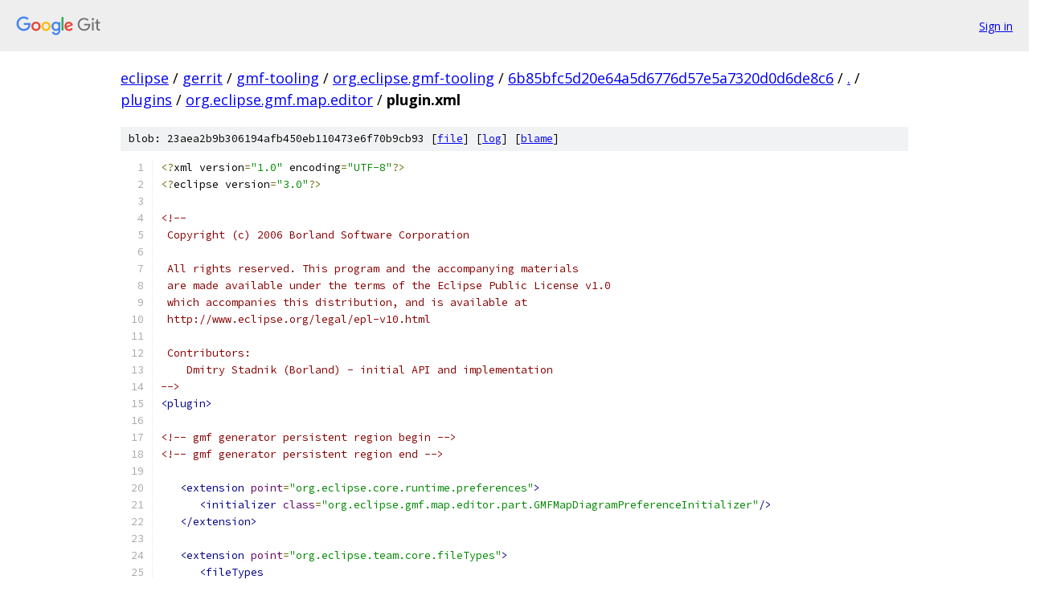

--- FILE ---
content_type: text/html; charset=utf-8
request_url: https://eclipse.googlesource.com/gerrit/gmf-tooling/org.eclipse.gmf-tooling/+/6b85bfc5d20e64a5d6776d57e5a7320d0d6de8c6/plugins/org.eclipse.gmf.map.editor/plugin.xml
body_size: 10448
content:
<!DOCTYPE html><html lang="en"><head><meta charset="utf-8"><meta name="viewport" content="width=device-width, initial-scale=1"><title>plugins/org.eclipse.gmf.map.editor/plugin.xml - gerrit/gmf-tooling/org.eclipse.gmf-tooling - Git at Google</title><link rel="stylesheet" type="text/css" href="/+static/base.css"><link rel="stylesheet" type="text/css" href="/+static/prettify/prettify.css"><!-- default customHeadTagPart --></head><body class="Site"><header class="Site-header"><div class="Header"><a class="Header-image" href="/"><img src="//www.gstatic.com/images/branding/lockups/2x/lockup_git_color_108x24dp.png" width="108" height="24" alt="Google Git"></a><div class="Header-menu"> <a class="Header-menuItem" href="https://accounts.google.com/AccountChooser?faa=1&amp;continue=https://eclipse.googlesource.com/login/gerrit/gmf-tooling/org.eclipse.gmf-tooling/%2B/6b85bfc5d20e64a5d6776d57e5a7320d0d6de8c6/plugins/org.eclipse.gmf.map.editor/plugin.xml">Sign in</a> </div></div></header><div class="Site-content"><div class="Container "><div class="Breadcrumbs"><a class="Breadcrumbs-crumb" href="/?format=HTML">eclipse</a> / <a class="Breadcrumbs-crumb" href="/gerrit/">gerrit</a> / <a class="Breadcrumbs-crumb" href="/gerrit/gmf-tooling/">gmf-tooling</a> / <a class="Breadcrumbs-crumb" href="/gerrit/gmf-tooling/org.eclipse.gmf-tooling/">org.eclipse.gmf-tooling</a> / <a class="Breadcrumbs-crumb" href="/gerrit/gmf-tooling/org.eclipse.gmf-tooling/+/6b85bfc5d20e64a5d6776d57e5a7320d0d6de8c6">6b85bfc5d20e64a5d6776d57e5a7320d0d6de8c6</a> / <a class="Breadcrumbs-crumb" href="/gerrit/gmf-tooling/org.eclipse.gmf-tooling/+/6b85bfc5d20e64a5d6776d57e5a7320d0d6de8c6/">.</a> / <a class="Breadcrumbs-crumb" href="/gerrit/gmf-tooling/org.eclipse.gmf-tooling/+/6b85bfc5d20e64a5d6776d57e5a7320d0d6de8c6/plugins">plugins</a> / <a class="Breadcrumbs-crumb" href="/gerrit/gmf-tooling/org.eclipse.gmf-tooling/+/6b85bfc5d20e64a5d6776d57e5a7320d0d6de8c6/plugins/org.eclipse.gmf.map.editor">org.eclipse.gmf.map.editor</a> / <span class="Breadcrumbs-crumb">plugin.xml</span></div><div class="u-sha1 u-monospace BlobSha1">blob: 23aea2b9b306194afb450eb110473e6f70b9cb93 [<a href="/gerrit/gmf-tooling/org.eclipse.gmf-tooling/+/6b85bfc5d20e64a5d6776d57e5a7320d0d6de8c6/plugins/org.eclipse.gmf.map.editor/plugin.xml">file</a>] [<a href="/gerrit/gmf-tooling/org.eclipse.gmf-tooling/+log/6b85bfc5d20e64a5d6776d57e5a7320d0d6de8c6/plugins/org.eclipse.gmf.map.editor/plugin.xml">log</a>] [<a href="/gerrit/gmf-tooling/org.eclipse.gmf-tooling/+blame/6b85bfc5d20e64a5d6776d57e5a7320d0d6de8c6/plugins/org.eclipse.gmf.map.editor/plugin.xml">blame</a>]</div><table class="FileContents"><tr class="u-pre u-monospace FileContents-line"><td class="u-lineNum u-noSelect FileContents-lineNum" data-line-number="1"></td><td class="FileContents-lineContents" id="1"><span class="pun">&lt;?</span><span class="pln">xml version</span><span class="pun">=</span><span class="str">&quot;1.0&quot;</span><span class="pln"> encoding</span><span class="pun">=</span><span class="str">&quot;UTF-8&quot;</span><span class="pun">?&gt;</span></td></tr><tr class="u-pre u-monospace FileContents-line"><td class="u-lineNum u-noSelect FileContents-lineNum" data-line-number="2"></td><td class="FileContents-lineContents" id="2"><span class="pun">&lt;?</span><span class="pln">eclipse version</span><span class="pun">=</span><span class="str">&quot;3.0&quot;</span><span class="pun">?&gt;</span></td></tr><tr class="u-pre u-monospace FileContents-line"><td class="u-lineNum u-noSelect FileContents-lineNum" data-line-number="3"></td><td class="FileContents-lineContents" id="3"></td></tr><tr class="u-pre u-monospace FileContents-line"><td class="u-lineNum u-noSelect FileContents-lineNum" data-line-number="4"></td><td class="FileContents-lineContents" id="4"><span class="com">&lt;!--</span></td></tr><tr class="u-pre u-monospace FileContents-line"><td class="u-lineNum u-noSelect FileContents-lineNum" data-line-number="5"></td><td class="FileContents-lineContents" id="5"><span class="com"> Copyright (c) 2006 Borland Software Corporation</span></td></tr><tr class="u-pre u-monospace FileContents-line"><td class="u-lineNum u-noSelect FileContents-lineNum" data-line-number="6"></td><td class="FileContents-lineContents" id="6"><span class="com"> </span></td></tr><tr class="u-pre u-monospace FileContents-line"><td class="u-lineNum u-noSelect FileContents-lineNum" data-line-number="7"></td><td class="FileContents-lineContents" id="7"><span class="com"> All rights reserved. This program and the accompanying materials</span></td></tr><tr class="u-pre u-monospace FileContents-line"><td class="u-lineNum u-noSelect FileContents-lineNum" data-line-number="8"></td><td class="FileContents-lineContents" id="8"><span class="com"> are made available under the terms of the Eclipse Public License v1.0</span></td></tr><tr class="u-pre u-monospace FileContents-line"><td class="u-lineNum u-noSelect FileContents-lineNum" data-line-number="9"></td><td class="FileContents-lineContents" id="9"><span class="com"> which accompanies this distribution, and is available at</span></td></tr><tr class="u-pre u-monospace FileContents-line"><td class="u-lineNum u-noSelect FileContents-lineNum" data-line-number="10"></td><td class="FileContents-lineContents" id="10"><span class="com"> http://www.eclipse.org/legal/epl-v10.html</span></td></tr><tr class="u-pre u-monospace FileContents-line"><td class="u-lineNum u-noSelect FileContents-lineNum" data-line-number="11"></td><td class="FileContents-lineContents" id="11"><span class="com"> </span></td></tr><tr class="u-pre u-monospace FileContents-line"><td class="u-lineNum u-noSelect FileContents-lineNum" data-line-number="12"></td><td class="FileContents-lineContents" id="12"><span class="com"> Contributors:</span></td></tr><tr class="u-pre u-monospace FileContents-line"><td class="u-lineNum u-noSelect FileContents-lineNum" data-line-number="13"></td><td class="FileContents-lineContents" id="13"><span class="com">    Dmitry Stadnik (Borland) - initial API and implementation</span></td></tr><tr class="u-pre u-monospace FileContents-line"><td class="u-lineNum u-noSelect FileContents-lineNum" data-line-number="14"></td><td class="FileContents-lineContents" id="14"><span class="com">--&gt;</span></td></tr><tr class="u-pre u-monospace FileContents-line"><td class="u-lineNum u-noSelect FileContents-lineNum" data-line-number="15"></td><td class="FileContents-lineContents" id="15"><span class="tag">&lt;plugin&gt;</span></td></tr><tr class="u-pre u-monospace FileContents-line"><td class="u-lineNum u-noSelect FileContents-lineNum" data-line-number="16"></td><td class="FileContents-lineContents" id="16"></td></tr><tr class="u-pre u-monospace FileContents-line"><td class="u-lineNum u-noSelect FileContents-lineNum" data-line-number="17"></td><td class="FileContents-lineContents" id="17"><span class="com">&lt;!-- gmf generator persistent region begin --&gt;</span></td></tr><tr class="u-pre u-monospace FileContents-line"><td class="u-lineNum u-noSelect FileContents-lineNum" data-line-number="18"></td><td class="FileContents-lineContents" id="18"><span class="com">&lt;!-- gmf generator persistent region end --&gt;</span></td></tr><tr class="u-pre u-monospace FileContents-line"><td class="u-lineNum u-noSelect FileContents-lineNum" data-line-number="19"></td><td class="FileContents-lineContents" id="19"></td></tr><tr class="u-pre u-monospace FileContents-line"><td class="u-lineNum u-noSelect FileContents-lineNum" data-line-number="20"></td><td class="FileContents-lineContents" id="20"><span class="pln">   </span><span class="tag">&lt;extension</span><span class="pln"> </span><span class="atn">point</span><span class="pun">=</span><span class="atv">&quot;org.eclipse.core.runtime.preferences&quot;</span><span class="tag">&gt;</span></td></tr><tr class="u-pre u-monospace FileContents-line"><td class="u-lineNum u-noSelect FileContents-lineNum" data-line-number="21"></td><td class="FileContents-lineContents" id="21"><span class="pln">      </span><span class="tag">&lt;initializer</span><span class="pln"> </span><span class="atn">class</span><span class="pun">=</span><span class="atv">&quot;org.eclipse.gmf.map.editor.part.GMFMapDiagramPreferenceInitializer&quot;</span><span class="tag">/&gt;</span></td></tr><tr class="u-pre u-monospace FileContents-line"><td class="u-lineNum u-noSelect FileContents-lineNum" data-line-number="22"></td><td class="FileContents-lineContents" id="22"><span class="pln">   </span><span class="tag">&lt;/extension&gt;</span></td></tr><tr class="u-pre u-monospace FileContents-line"><td class="u-lineNum u-noSelect FileContents-lineNum" data-line-number="23"></td><td class="FileContents-lineContents" id="23"></td></tr><tr class="u-pre u-monospace FileContents-line"><td class="u-lineNum u-noSelect FileContents-lineNum" data-line-number="24"></td><td class="FileContents-lineContents" id="24"><span class="pln">   </span><span class="tag">&lt;extension</span><span class="pln"> </span><span class="atn">point</span><span class="pun">=</span><span class="atv">&quot;org.eclipse.team.core.fileTypes&quot;</span><span class="tag">&gt;</span></td></tr><tr class="u-pre u-monospace FileContents-line"><td class="u-lineNum u-noSelect FileContents-lineNum" data-line-number="25"></td><td class="FileContents-lineContents" id="25"><span class="pln">      </span><span class="tag">&lt;fileTypes</span></td></tr><tr class="u-pre u-monospace FileContents-line"><td class="u-lineNum u-noSelect FileContents-lineNum" data-line-number="26"></td><td class="FileContents-lineContents" id="26"><span class="pln">         </span><span class="atn">type</span><span class="pun">=</span><span class="atv">&quot;text&quot;</span></td></tr><tr class="u-pre u-monospace FileContents-line"><td class="u-lineNum u-noSelect FileContents-lineNum" data-line-number="27"></td><td class="FileContents-lineContents" id="27"><span class="pln">         </span><span class="atn">extension</span><span class="pun">=</span><span class="atv">&quot;gmfmap_diagram&quot;</span><span class="tag">&gt;</span></td></tr><tr class="u-pre u-monospace FileContents-line"><td class="u-lineNum u-noSelect FileContents-lineNum" data-line-number="28"></td><td class="FileContents-lineContents" id="28"><span class="pln">      </span><span class="tag">&lt;/fileTypes&gt;</span></td></tr><tr class="u-pre u-monospace FileContents-line"><td class="u-lineNum u-noSelect FileContents-lineNum" data-line-number="29"></td><td class="FileContents-lineContents" id="29"><span class="pln">   </span><span class="tag">&lt;/extension&gt;</span></td></tr><tr class="u-pre u-monospace FileContents-line"><td class="u-lineNum u-noSelect FileContents-lineNum" data-line-number="30"></td><td class="FileContents-lineContents" id="30"></td></tr><tr class="u-pre u-monospace FileContents-line"><td class="u-lineNum u-noSelect FileContents-lineNum" data-line-number="31"></td><td class="FileContents-lineContents" id="31"><span class="pln">   </span><span class="tag">&lt;extension</span><span class="pln"> </span><span class="atn">point</span><span class="pun">=</span><span class="atv">&quot;org.eclipse.emf.ecore.extension_parser&quot;</span><span class="tag">&gt;</span></td></tr><tr class="u-pre u-monospace FileContents-line"><td class="u-lineNum u-noSelect FileContents-lineNum" data-line-number="32"></td><td class="FileContents-lineContents" id="32"><span class="pln">      </span><span class="tag">&lt;parser</span></td></tr><tr class="u-pre u-monospace FileContents-line"><td class="u-lineNum u-noSelect FileContents-lineNum" data-line-number="33"></td><td class="FileContents-lineContents" id="33"><span class="pln">         </span><span class="atn">type</span><span class="pun">=</span><span class="atv">&quot;gmfmap_diagram&quot;</span></td></tr><tr class="u-pre u-monospace FileContents-line"><td class="u-lineNum u-noSelect FileContents-lineNum" data-line-number="34"></td><td class="FileContents-lineContents" id="34"><span class="pln">         </span><span class="atn">class</span><span class="pun">=</span><span class="atv">&quot;org.eclipse.gmf.runtime.emf.core.resources.GMFResourceFactory&quot;</span><span class="tag">&gt;</span></td></tr><tr class="u-pre u-monospace FileContents-line"><td class="u-lineNum u-noSelect FileContents-lineNum" data-line-number="35"></td><td class="FileContents-lineContents" id="35"><span class="pln">      </span><span class="tag">&lt;/parser&gt;</span></td></tr><tr class="u-pre u-monospace FileContents-line"><td class="u-lineNum u-noSelect FileContents-lineNum" data-line-number="36"></td><td class="FileContents-lineContents" id="36"><span class="pln">   </span><span class="tag">&lt;/extension&gt;</span></td></tr><tr class="u-pre u-monospace FileContents-line"><td class="u-lineNum u-noSelect FileContents-lineNum" data-line-number="37"></td><td class="FileContents-lineContents" id="37"></td></tr><tr class="u-pre u-monospace FileContents-line"><td class="u-lineNum u-noSelect FileContents-lineNum" data-line-number="38"></td><td class="FileContents-lineContents" id="38"><span class="pln">   </span><span class="tag">&lt;extension</span><span class="pln"> </span><span class="atn">point</span><span class="pun">=</span><span class="atv">&quot;org.eclipse.ui.editors&quot;</span><span class="tag">&gt;</span></td></tr><tr class="u-pre u-monospace FileContents-line"><td class="u-lineNum u-noSelect FileContents-lineNum" data-line-number="39"></td><td class="FileContents-lineContents" id="39"><span class="pln">     </span><span class="tag">&lt;editor</span></td></tr><tr class="u-pre u-monospace FileContents-line"><td class="u-lineNum u-noSelect FileContents-lineNum" data-line-number="40"></td><td class="FileContents-lineContents" id="40"><span class="pln">        </span><span class="atn">id</span><span class="pun">=</span><span class="atv">&quot;org.eclipse.gmf.map.editor.part.GMFMapDiagramEditorID&quot;</span></td></tr><tr class="u-pre u-monospace FileContents-line"><td class="u-lineNum u-noSelect FileContents-lineNum" data-line-number="41"></td><td class="FileContents-lineContents" id="41"><span class="pln">        </span><span class="atn">name</span><span class="pun">=</span><span class="atv">&quot;%editorName&quot;</span></td></tr><tr class="u-pre u-monospace FileContents-line"><td class="u-lineNum u-noSelect FileContents-lineNum" data-line-number="42"></td><td class="FileContents-lineContents" id="42"><span class="pln">        </span><span class="atn">icon</span><span class="pun">=</span><span class="atv">&quot;icons/obj16/GMFMapDiagramFile.gif&quot;</span></td></tr><tr class="u-pre u-monospace FileContents-line"><td class="u-lineNum u-noSelect FileContents-lineNum" data-line-number="43"></td><td class="FileContents-lineContents" id="43"><span class="pln">        </span><span class="atn">extensions</span><span class="pun">=</span><span class="atv">&quot;gmfmap_diagram&quot;</span></td></tr><tr class="u-pre u-monospace FileContents-line"><td class="u-lineNum u-noSelect FileContents-lineNum" data-line-number="44"></td><td class="FileContents-lineContents" id="44"><span class="pln">        </span><span class="atn">default</span><span class="pun">=</span><span class="atv">&quot;true&quot;</span></td></tr><tr class="u-pre u-monospace FileContents-line"><td class="u-lineNum u-noSelect FileContents-lineNum" data-line-number="45"></td><td class="FileContents-lineContents" id="45"><span class="pln">        </span><span class="atn">class</span><span class="pun">=</span><span class="atv">&quot;org.eclipse.gmf.map.editor.part.GMFMapDiagramEditor&quot;</span></td></tr><tr class="u-pre u-monospace FileContents-line"><td class="u-lineNum u-noSelect FileContents-lineNum" data-line-number="46"></td><td class="FileContents-lineContents" id="46"><span class="pln">        </span><span class="atn">matchingStrategy</span><span class="pun">=</span><span class="atv">&quot;org.eclipse.gmf.map.editor.part.GMFMapMatchingStrategy&quot;</span></td></tr><tr class="u-pre u-monospace FileContents-line"><td class="u-lineNum u-noSelect FileContents-lineNum" data-line-number="47"></td><td class="FileContents-lineContents" id="47"><span class="pln">        </span><span class="atn">contributorClass</span><span class="pun">=</span><span class="atv">&quot;org.eclipse.gmf.map.editor.part.GMFMapDiagramActionBarContributor&quot;</span><span class="tag">&gt;</span></td></tr><tr class="u-pre u-monospace FileContents-line"><td class="u-lineNum u-noSelect FileContents-lineNum" data-line-number="48"></td><td class="FileContents-lineContents" id="48"><span class="pln">     </span><span class="tag">&lt;/editor&gt;</span></td></tr><tr class="u-pre u-monospace FileContents-line"><td class="u-lineNum u-noSelect FileContents-lineNum" data-line-number="49"></td><td class="FileContents-lineContents" id="49"><span class="pln">   </span><span class="tag">&lt;/extension&gt;</span></td></tr><tr class="u-pre u-monospace FileContents-line"><td class="u-lineNum u-noSelect FileContents-lineNum" data-line-number="50"></td><td class="FileContents-lineContents" id="50"></td></tr><tr class="u-pre u-monospace FileContents-line"><td class="u-lineNum u-noSelect FileContents-lineNum" data-line-number="51"></td><td class="FileContents-lineContents" id="51"><span class="pln">   </span><span class="tag">&lt;extension</span><span class="pln"> </span><span class="atn">point</span><span class="pun">=</span><span class="atv">&quot;org.eclipse.ui.newWizards&quot;</span><span class="tag">&gt;</span></td></tr><tr class="u-pre u-monospace FileContents-line"><td class="u-lineNum u-noSelect FileContents-lineNum" data-line-number="52"></td><td class="FileContents-lineContents" id="52"><span class="pln">  	  </span><span class="tag">&lt;wizard</span></td></tr><tr class="u-pre u-monospace FileContents-line"><td class="u-lineNum u-noSelect FileContents-lineNum" data-line-number="53"></td><td class="FileContents-lineContents" id="53"><span class="pln">  	     </span><span class="atn">name</span><span class="pun">=</span><span class="atv">&quot;%newWizardName&quot;</span></td></tr><tr class="u-pre u-monospace FileContents-line"><td class="u-lineNum u-noSelect FileContents-lineNum" data-line-number="54"></td><td class="FileContents-lineContents" id="54"><span class="pln">  	     </span><span class="atn">icon</span><span class="pun">=</span><span class="atv">&quot;icons/obj16/GMFMapDiagramFile.gif&quot;</span></td></tr><tr class="u-pre u-monospace FileContents-line"><td class="u-lineNum u-noSelect FileContents-lineNum" data-line-number="55"></td><td class="FileContents-lineContents" id="55"><span class="pln">  	     </span><span class="atn">category</span><span class="pun">=</span><span class="atv">&quot;org.eclipse.ui.Examples&quot;</span></td></tr><tr class="u-pre u-monospace FileContents-line"><td class="u-lineNum u-noSelect FileContents-lineNum" data-line-number="56"></td><td class="FileContents-lineContents" id="56"><span class="pln">  	     </span><span class="atn">class</span><span class="pun">=</span><span class="atv">&quot;org.eclipse.gmf.map.editor.part.GMFMapCreationWizard&quot;</span></td></tr><tr class="u-pre u-monospace FileContents-line"><td class="u-lineNum u-noSelect FileContents-lineNum" data-line-number="57"></td><td class="FileContents-lineContents" id="57"><span class="pln">  	     </span><span class="atn">id</span><span class="pun">=</span><span class="atv">&quot;org.eclipse.gmf.map.editor.part.GMFMapCreationWizardID&quot;</span><span class="tag">&gt;</span></td></tr><tr class="u-pre u-monospace FileContents-line"><td class="u-lineNum u-noSelect FileContents-lineNum" data-line-number="58"></td><td class="FileContents-lineContents" id="58"><span class="pln">  	  	 </span><span class="tag">&lt;description&gt;</span><span class="pln">%newWizardDesc</span><span class="tag">&lt;/description&gt;</span><span class="pln">  </span></td></tr><tr class="u-pre u-monospace FileContents-line"><td class="u-lineNum u-noSelect FileContents-lineNum" data-line-number="59"></td><td class="FileContents-lineContents" id="59"><span class="pln">      </span><span class="tag">&lt;/wizard&gt;</span></td></tr><tr class="u-pre u-monospace FileContents-line"><td class="u-lineNum u-noSelect FileContents-lineNum" data-line-number="60"></td><td class="FileContents-lineContents" id="60"><span class="pln">   </span><span class="tag">&lt;/extension&gt;</span></td></tr><tr class="u-pre u-monospace FileContents-line"><td class="u-lineNum u-noSelect FileContents-lineNum" data-line-number="61"></td><td class="FileContents-lineContents" id="61"></td></tr><tr class="u-pre u-monospace FileContents-line"><td class="u-lineNum u-noSelect FileContents-lineNum" data-line-number="62"></td><td class="FileContents-lineContents" id="62"><span class="pln">   </span><span class="tag">&lt;extension</span><span class="pln"> </span><span class="atn">point</span><span class="pun">=</span><span class="atv">&quot;org.eclipse.ui.popupMenus&quot;</span><span class="tag">&gt;</span></td></tr><tr class="u-pre u-monospace FileContents-line"><td class="u-lineNum u-noSelect FileContents-lineNum" data-line-number="63"></td><td class="FileContents-lineContents" id="63"><span class="pln">      </span><span class="tag">&lt;objectContribution</span></td></tr><tr class="u-pre u-monospace FileContents-line"><td class="u-lineNum u-noSelect FileContents-lineNum" data-line-number="64"></td><td class="FileContents-lineContents" id="64"><span class="pln">            </span><span class="atn">id</span><span class="pun">=</span><span class="atv">&quot;org.eclipse.gmf.map.editor.ui.objectContribution.IFile1&quot;</span></td></tr><tr class="u-pre u-monospace FileContents-line"><td class="u-lineNum u-noSelect FileContents-lineNum" data-line-number="65"></td><td class="FileContents-lineContents" id="65"><span class="pln">            </span><span class="atn">nameFilter</span><span class="pun">=</span><span class="atv">&quot;*.gmfmap&quot;</span></td></tr><tr class="u-pre u-monospace FileContents-line"><td class="u-lineNum u-noSelect FileContents-lineNum" data-line-number="66"></td><td class="FileContents-lineContents" id="66"><span class="pln">            </span><span class="atn">objectClass</span><span class="pun">=</span><span class="atv">&quot;org.eclipse.core.resources.IFile&quot;</span><span class="tag">&gt;</span></td></tr><tr class="u-pre u-monospace FileContents-line"><td class="u-lineNum u-noSelect FileContents-lineNum" data-line-number="67"></td><td class="FileContents-lineContents" id="67"><span class="pln">         </span><span class="tag">&lt;action</span></td></tr><tr class="u-pre u-monospace FileContents-line"><td class="u-lineNum u-noSelect FileContents-lineNum" data-line-number="68"></td><td class="FileContents-lineContents" id="68"><span class="pln">               </span><span class="atn">label</span><span class="pun">=</span><span class="atv">&quot;%initDiagramActionLabel&quot;</span></td></tr><tr class="u-pre u-monospace FileContents-line"><td class="u-lineNum u-noSelect FileContents-lineNum" data-line-number="69"></td><td class="FileContents-lineContents" id="69"><span class="pln">               </span><span class="atn">class</span><span class="pun">=</span><span class="atv">&quot;org.eclipse.gmf.map.editor.part.GMFMapInitDiagramFileAction&quot;</span></td></tr><tr class="u-pre u-monospace FileContents-line"><td class="u-lineNum u-noSelect FileContents-lineNum" data-line-number="70"></td><td class="FileContents-lineContents" id="70"><span class="pln">               </span><span class="atn">menubarPath</span><span class="pun">=</span><span class="atv">&quot;additions&quot;</span></td></tr><tr class="u-pre u-monospace FileContents-line"><td class="u-lineNum u-noSelect FileContents-lineNum" data-line-number="71"></td><td class="FileContents-lineContents" id="71"><span class="pln">               </span><span class="atn">enablesFor</span><span class="pun">=</span><span class="atv">&quot;1&quot;</span></td></tr><tr class="u-pre u-monospace FileContents-line"><td class="u-lineNum u-noSelect FileContents-lineNum" data-line-number="72"></td><td class="FileContents-lineContents" id="72"><span class="pln">               </span><span class="atn">id</span><span class="pun">=</span><span class="atv">&quot;org.eclipse.gmf.map.editor.part.GMFMapInitDiagramFileActionID&quot;</span><span class="tag">&gt;</span></td></tr><tr class="u-pre u-monospace FileContents-line"><td class="u-lineNum u-noSelect FileContents-lineNum" data-line-number="73"></td><td class="FileContents-lineContents" id="73"><span class="pln">         </span><span class="tag">&lt;/action&gt;</span></td></tr><tr class="u-pre u-monospace FileContents-line"><td class="u-lineNum u-noSelect FileContents-lineNum" data-line-number="74"></td><td class="FileContents-lineContents" id="74"><span class="pln">      </span><span class="tag">&lt;/objectContribution&gt;</span><span class="pln">  </span></td></tr><tr class="u-pre u-monospace FileContents-line"><td class="u-lineNum u-noSelect FileContents-lineNum" data-line-number="75"></td><td class="FileContents-lineContents" id="75"><span class="pln">      </span><span class="tag">&lt;objectContribution</span></td></tr><tr class="u-pre u-monospace FileContents-line"><td class="u-lineNum u-noSelect FileContents-lineNum" data-line-number="76"></td><td class="FileContents-lineContents" id="76"><span class="pln">            </span><span class="atn">adaptable</span><span class="pun">=</span><span class="atv">&quot;false&quot;</span></td></tr><tr class="u-pre u-monospace FileContents-line"><td class="u-lineNum u-noSelect FileContents-lineNum" data-line-number="77"></td><td class="FileContents-lineContents" id="77"><span class="pln">            </span><span class="atn">id</span><span class="pun">=</span><span class="atv">&quot;org.eclipse.gmf.map.editor.ui.objectContribution.MappingEditPart2&quot;</span></td></tr><tr class="u-pre u-monospace FileContents-line"><td class="u-lineNum u-noSelect FileContents-lineNum" data-line-number="78"></td><td class="FileContents-lineContents" id="78"><span class="pln">            </span><span class="atn">objectClass</span><span class="pun">=</span><span class="atv">&quot;org.eclipse.gmf.map.editor.edit.parts.MappingEditPart&quot;</span><span class="tag">&gt;</span></td></tr><tr class="u-pre u-monospace FileContents-line"><td class="u-lineNum u-noSelect FileContents-lineNum" data-line-number="79"></td><td class="FileContents-lineContents" id="79"><span class="pln">         </span><span class="tag">&lt;action</span></td></tr><tr class="u-pre u-monospace FileContents-line"><td class="u-lineNum u-noSelect FileContents-lineNum" data-line-number="80"></td><td class="FileContents-lineContents" id="80"><span class="pln">               </span><span class="atn">class</span><span class="pun">=</span><span class="atv">&quot;org.eclipse.gmf.map.editor.part.GMFMapLoadResourceAction&quot;</span></td></tr><tr class="u-pre u-monospace FileContents-line"><td class="u-lineNum u-noSelect FileContents-lineNum" data-line-number="81"></td><td class="FileContents-lineContents" id="81"><span class="pln">               </span><span class="atn">enablesFor</span><span class="pun">=</span><span class="atv">&quot;1&quot;</span></td></tr><tr class="u-pre u-monospace FileContents-line"><td class="u-lineNum u-noSelect FileContents-lineNum" data-line-number="82"></td><td class="FileContents-lineContents" id="82"><span class="pln">               </span><span class="atn">id</span><span class="pun">=</span><span class="atv">&quot;org.eclipse.gmf.map.editor.part.GMFMapLoadResourceActionID&quot;</span></td></tr><tr class="u-pre u-monospace FileContents-line"><td class="u-lineNum u-noSelect FileContents-lineNum" data-line-number="83"></td><td class="FileContents-lineContents" id="83"><span class="pln">               </span><span class="atn">label</span><span class="pun">=</span><span class="atv">&quot;%loadResourceActionLabel&quot;</span></td></tr><tr class="u-pre u-monospace FileContents-line"><td class="u-lineNum u-noSelect FileContents-lineNum" data-line-number="84"></td><td class="FileContents-lineContents" id="84"><span class="pln">               </span><span class="atn">menubarPath</span><span class="pun">=</span><span class="atv">&quot;additions&quot;</span><span class="tag">&gt;</span></td></tr><tr class="u-pre u-monospace FileContents-line"><td class="u-lineNum u-noSelect FileContents-lineNum" data-line-number="85"></td><td class="FileContents-lineContents" id="85"><span class="pln">         </span><span class="tag">&lt;/action&gt;</span></td></tr><tr class="u-pre u-monospace FileContents-line"><td class="u-lineNum u-noSelect FileContents-lineNum" data-line-number="86"></td><td class="FileContents-lineContents" id="86"><span class="pln">      </span><span class="tag">&lt;/objectContribution&gt;</span><span class="pln">                      </span></td></tr><tr class="u-pre u-monospace FileContents-line"><td class="u-lineNum u-noSelect FileContents-lineNum" data-line-number="87"></td><td class="FileContents-lineContents" id="87"><span class="pln">  </span><span class="tag">&lt;/extension&gt;</span></td></tr><tr class="u-pre u-monospace FileContents-line"><td class="u-lineNum u-noSelect FileContents-lineNum" data-line-number="88"></td><td class="FileContents-lineContents" id="88"></td></tr><tr class="u-pre u-monospace FileContents-line"><td class="u-lineNum u-noSelect FileContents-lineNum" data-line-number="89"></td><td class="FileContents-lineContents" id="89"><span class="pln">   </span><span class="tag">&lt;extension</span><span class="pln"> </span><span class="atn">point</span><span class="pun">=</span><span class="atv">&quot;org.eclipse.gmf.runtime.common.ui.services.action.contributionItemProviders&quot;</span><span class="tag">&gt;</span></td></tr><tr class="u-pre u-monospace FileContents-line"><td class="u-lineNum u-noSelect FileContents-lineNum" data-line-number="90"></td><td class="FileContents-lineContents" id="90"><span class="pln">      </span><span class="tag">&lt;contributionItemProvider</span></td></tr><tr class="u-pre u-monospace FileContents-line"><td class="u-lineNum u-noSelect FileContents-lineNum" data-line-number="91"></td><td class="FileContents-lineContents" id="91"><span class="pln">            </span><span class="atn">class</span><span class="pun">=</span><span class="atv">&quot;org.eclipse.gmf.runtime.diagram.ui.providers.DiagramContributionItemProvider&quot;</span></td></tr><tr class="u-pre u-monospace FileContents-line"><td class="u-lineNum u-noSelect FileContents-lineNum" data-line-number="92"></td><td class="FileContents-lineContents" id="92"><span class="pln">            </span><span class="atn">checkPluginLoaded</span><span class="pun">=</span><span class="atv">&quot;false&quot;</span><span class="tag">&gt;</span></td></tr><tr class="u-pre u-monospace FileContents-line"><td class="u-lineNum u-noSelect FileContents-lineNum" data-line-number="93"></td><td class="FileContents-lineContents" id="93"><span class="pln">         </span><span class="tag">&lt;Priority</span><span class="pln"> </span><span class="atn">name</span><span class="pun">=</span><span class="atv">&quot;Low&quot;</span><span class="tag">/&gt;</span></td></tr><tr class="u-pre u-monospace FileContents-line"><td class="u-lineNum u-noSelect FileContents-lineNum" data-line-number="94"></td><td class="FileContents-lineContents" id="94"><span class="pln">         </span><span class="tag">&lt;popupContribution</span><span class="pln"> </span><span class="atn">class</span><span class="pun">=</span><span class="atv">&quot;org.eclipse.gmf.runtime.diagram.ui.providers.DiagramContextMenuProvider&quot;</span><span class="tag">&gt;</span></td></tr><tr class="u-pre u-monospace FileContents-line"><td class="u-lineNum u-noSelect FileContents-lineNum" data-line-number="95"></td><td class="FileContents-lineContents" id="95"><span class="pln">            </span><span class="tag">&lt;popupStructuredContributionCriteria</span><span class="pln"> </span><span class="atn">objectClass</span><span class="pun">=</span><span class="atv">&quot;org.eclipse.gmf.map.editor.edit.parts.TopNodeReferenceEditPart&quot;</span><span class="tag">/&gt;</span></td></tr><tr class="u-pre u-monospace FileContents-line"><td class="u-lineNum u-noSelect FileContents-lineNum" data-line-number="96"></td><td class="FileContents-lineContents" id="96"><span class="pln">            </span><span class="tag">&lt;popupPredefinedItem</span><span class="pln"> </span><span class="atn">id</span><span class="pun">=</span><span class="atv">&quot;deleteFromDiagramAction&quot;</span><span class="pln"> </span><span class="atn">remove</span><span class="pun">=</span><span class="atv">&quot;true&quot;</span><span class="tag">/&gt;</span></td></tr><tr class="u-pre u-monospace FileContents-line"><td class="u-lineNum u-noSelect FileContents-lineNum" data-line-number="97"></td><td class="FileContents-lineContents" id="97"><span class="pln">         </span><span class="tag">&lt;/popupContribution&gt;</span></td></tr><tr class="u-pre u-monospace FileContents-line"><td class="u-lineNum u-noSelect FileContents-lineNum" data-line-number="98"></td><td class="FileContents-lineContents" id="98"><span class="pln">         </span><span class="tag">&lt;popupContribution</span><span class="pln"> </span><span class="atn">class</span><span class="pun">=</span><span class="atv">&quot;org.eclipse.gmf.runtime.diagram.ui.providers.DiagramContextMenuProvider&quot;</span><span class="tag">&gt;</span></td></tr><tr class="u-pre u-monospace FileContents-line"><td class="u-lineNum u-noSelect FileContents-lineNum" data-line-number="99"></td><td class="FileContents-lineContents" id="99"><span class="pln">            </span><span class="tag">&lt;popupStructuredContributionCriteria</span><span class="pln"> </span><span class="atn">objectClass</span><span class="pun">=</span><span class="atv">&quot;org.eclipse.gmf.map.editor.edit.parts.ReferenceInfoEditPart&quot;</span><span class="tag">/&gt;</span></td></tr><tr class="u-pre u-monospace FileContents-line"><td class="u-lineNum u-noSelect FileContents-lineNum" data-line-number="100"></td><td class="FileContents-lineContents" id="100"><span class="pln">            </span><span class="tag">&lt;popupPredefinedItem</span><span class="pln"> </span><span class="atn">id</span><span class="pun">=</span><span class="atv">&quot;deleteFromDiagramAction&quot;</span><span class="pln"> </span><span class="atn">remove</span><span class="pun">=</span><span class="atv">&quot;true&quot;</span><span class="tag">/&gt;</span></td></tr><tr class="u-pre u-monospace FileContents-line"><td class="u-lineNum u-noSelect FileContents-lineNum" data-line-number="101"></td><td class="FileContents-lineContents" id="101"><span class="pln">         </span><span class="tag">&lt;/popupContribution&gt;</span></td></tr><tr class="u-pre u-monospace FileContents-line"><td class="u-lineNum u-noSelect FileContents-lineNum" data-line-number="102"></td><td class="FileContents-lineContents" id="102"><span class="pln">         </span><span class="tag">&lt;popupContribution</span><span class="pln"> </span><span class="atn">class</span><span class="pun">=</span><span class="atv">&quot;org.eclipse.gmf.runtime.diagram.ui.providers.DiagramContextMenuProvider&quot;</span><span class="tag">&gt;</span></td></tr><tr class="u-pre u-monospace FileContents-line"><td class="u-lineNum u-noSelect FileContents-lineNum" data-line-number="103"></td><td class="FileContents-lineContents" id="103"><span class="pln">            </span><span class="tag">&lt;popupStructuredContributionCriteria</span><span class="pln"> </span><span class="atn">objectClass</span><span class="pun">=</span><span class="atv">&quot;org.eclipse.gmf.map.editor.edit.parts.FeatureLabelMappingEditPart&quot;</span><span class="tag">/&gt;</span></td></tr><tr class="u-pre u-monospace FileContents-line"><td class="u-lineNum u-noSelect FileContents-lineNum" data-line-number="104"></td><td class="FileContents-lineContents" id="104"><span class="pln">            </span><span class="tag">&lt;popupPredefinedItem</span><span class="pln"> </span><span class="atn">id</span><span class="pun">=</span><span class="atv">&quot;deleteFromDiagramAction&quot;</span><span class="pln"> </span><span class="atn">remove</span><span class="pun">=</span><span class="atv">&quot;true&quot;</span><span class="tag">/&gt;</span></td></tr><tr class="u-pre u-monospace FileContents-line"><td class="u-lineNum u-noSelect FileContents-lineNum" data-line-number="105"></td><td class="FileContents-lineContents" id="105"><span class="pln">         </span><span class="tag">&lt;/popupContribution&gt;</span></td></tr><tr class="u-pre u-monospace FileContents-line"><td class="u-lineNum u-noSelect FileContents-lineNum" data-line-number="106"></td><td class="FileContents-lineContents" id="106"><span class="pln">         </span><span class="tag">&lt;popupContribution</span><span class="pln"> </span><span class="atn">class</span><span class="pun">=</span><span class="atv">&quot;org.eclipse.gmf.runtime.diagram.ui.providers.DiagramContextMenuProvider&quot;</span><span class="tag">&gt;</span></td></tr><tr class="u-pre u-monospace FileContents-line"><td class="u-lineNum u-noSelect FileContents-lineNum" data-line-number="107"></td><td class="FileContents-lineContents" id="107"><span class="pln">            </span><span class="tag">&lt;popupStructuredContributionCriteria</span><span class="pln"> </span><span class="atn">objectClass</span><span class="pun">=</span><span class="atv">&quot;org.eclipse.gmf.map.editor.edit.parts.DesignLabelMappingEditPart&quot;</span><span class="tag">/&gt;</span></td></tr><tr class="u-pre u-monospace FileContents-line"><td class="u-lineNum u-noSelect FileContents-lineNum" data-line-number="108"></td><td class="FileContents-lineContents" id="108"><span class="pln">            </span><span class="tag">&lt;popupPredefinedItem</span><span class="pln"> </span><span class="atn">id</span><span class="pun">=</span><span class="atv">&quot;deleteFromDiagramAction&quot;</span><span class="pln"> </span><span class="atn">remove</span><span class="pun">=</span><span class="atv">&quot;true&quot;</span><span class="tag">/&gt;</span></td></tr><tr class="u-pre u-monospace FileContents-line"><td class="u-lineNum u-noSelect FileContents-lineNum" data-line-number="109"></td><td class="FileContents-lineContents" id="109"><span class="pln">         </span><span class="tag">&lt;/popupContribution&gt;</span></td></tr><tr class="u-pre u-monospace FileContents-line"><td class="u-lineNum u-noSelect FileContents-lineNum" data-line-number="110"></td><td class="FileContents-lineContents" id="110"><span class="pln">         </span><span class="tag">&lt;popupContribution</span><span class="pln"> </span><span class="atn">class</span><span class="pun">=</span><span class="atv">&quot;org.eclipse.gmf.runtime.diagram.ui.providers.DiagramContextMenuProvider&quot;</span><span class="tag">&gt;</span></td></tr><tr class="u-pre u-monospace FileContents-line"><td class="u-lineNum u-noSelect FileContents-lineNum" data-line-number="111"></td><td class="FileContents-lineContents" id="111"><span class="pln">            </span><span class="tag">&lt;popupStructuredContributionCriteria</span><span class="pln"> </span><span class="atn">objectClass</span><span class="pun">=</span><span class="atv">&quot;org.eclipse.gmf.map.editor.edit.parts.LabelMappingEditPart&quot;</span><span class="tag">/&gt;</span></td></tr><tr class="u-pre u-monospace FileContents-line"><td class="u-lineNum u-noSelect FileContents-lineNum" data-line-number="112"></td><td class="FileContents-lineContents" id="112"><span class="pln">            </span><span class="tag">&lt;popupPredefinedItem</span><span class="pln"> </span><span class="atn">id</span><span class="pun">=</span><span class="atv">&quot;deleteFromDiagramAction&quot;</span><span class="pln"> </span><span class="atn">remove</span><span class="pun">=</span><span class="atv">&quot;true&quot;</span><span class="tag">/&gt;</span></td></tr><tr class="u-pre u-monospace FileContents-line"><td class="u-lineNum u-noSelect FileContents-lineNum" data-line-number="113"></td><td class="FileContents-lineContents" id="113"><span class="pln">         </span><span class="tag">&lt;/popupContribution&gt;</span></td></tr><tr class="u-pre u-monospace FileContents-line"><td class="u-lineNum u-noSelect FileContents-lineNum" data-line-number="114"></td><td class="FileContents-lineContents" id="114"><span class="pln">         </span><span class="tag">&lt;popupContribution</span><span class="pln"> </span><span class="atn">class</span><span class="pun">=</span><span class="atv">&quot;org.eclipse.gmf.runtime.diagram.ui.providers.DiagramContextMenuProvider&quot;</span><span class="tag">&gt;</span></td></tr><tr class="u-pre u-monospace FileContents-line"><td class="u-lineNum u-noSelect FileContents-lineNum" data-line-number="115"></td><td class="FileContents-lineContents" id="115"><span class="pln">            </span><span class="tag">&lt;popupStructuredContributionCriteria</span><span class="pln"> </span><span class="atn">objectClass</span><span class="pun">=</span><span class="atv">&quot;org.eclipse.gmf.map.editor.edit.parts.ChildReferenceEditPart&quot;</span><span class="tag">/&gt;</span></td></tr><tr class="u-pre u-monospace FileContents-line"><td class="u-lineNum u-noSelect FileContents-lineNum" data-line-number="116"></td><td class="FileContents-lineContents" id="116"><span class="pln">            </span><span class="tag">&lt;popupPredefinedItem</span><span class="pln"> </span><span class="atn">id</span><span class="pun">=</span><span class="atv">&quot;deleteFromDiagramAction&quot;</span><span class="pln"> </span><span class="atn">remove</span><span class="pun">=</span><span class="atv">&quot;true&quot;</span><span class="tag">/&gt;</span></td></tr><tr class="u-pre u-monospace FileContents-line"><td class="u-lineNum u-noSelect FileContents-lineNum" data-line-number="117"></td><td class="FileContents-lineContents" id="117"><span class="pln">         </span><span class="tag">&lt;/popupContribution&gt;</span></td></tr><tr class="u-pre u-monospace FileContents-line"><td class="u-lineNum u-noSelect FileContents-lineNum" data-line-number="118"></td><td class="FileContents-lineContents" id="118"><span class="pln">         </span><span class="tag">&lt;popupContribution</span><span class="pln"> </span><span class="atn">class</span><span class="pun">=</span><span class="atv">&quot;org.eclipse.gmf.runtime.diagram.ui.providers.DiagramContextMenuProvider&quot;</span><span class="tag">&gt;</span></td></tr><tr class="u-pre u-monospace FileContents-line"><td class="u-lineNum u-noSelect FileContents-lineNum" data-line-number="119"></td><td class="FileContents-lineContents" id="119"><span class="pln">            </span><span class="tag">&lt;popupStructuredContributionCriteria</span><span class="pln"> </span><span class="atn">objectClass</span><span class="pun">=</span><span class="atv">&quot;org.eclipse.gmf.map.editor.edit.parts.ReferenceInfo2EditPart&quot;</span><span class="tag">/&gt;</span></td></tr><tr class="u-pre u-monospace FileContents-line"><td class="u-lineNum u-noSelect FileContents-lineNum" data-line-number="120"></td><td class="FileContents-lineContents" id="120"><span class="pln">            </span><span class="tag">&lt;popupPredefinedItem</span><span class="pln"> </span><span class="atn">id</span><span class="pun">=</span><span class="atv">&quot;deleteFromDiagramAction&quot;</span><span class="pln"> </span><span class="atn">remove</span><span class="pun">=</span><span class="atv">&quot;true&quot;</span><span class="tag">/&gt;</span></td></tr><tr class="u-pre u-monospace FileContents-line"><td class="u-lineNum u-noSelect FileContents-lineNum" data-line-number="121"></td><td class="FileContents-lineContents" id="121"><span class="pln">         </span><span class="tag">&lt;/popupContribution&gt;</span></td></tr><tr class="u-pre u-monospace FileContents-line"><td class="u-lineNum u-noSelect FileContents-lineNum" data-line-number="122"></td><td class="FileContents-lineContents" id="122"><span class="pln">         </span><span class="tag">&lt;popupContribution</span><span class="pln"> </span><span class="atn">class</span><span class="pun">=</span><span class="atv">&quot;org.eclipse.gmf.runtime.diagram.ui.providers.DiagramContextMenuProvider&quot;</span><span class="tag">&gt;</span></td></tr><tr class="u-pre u-monospace FileContents-line"><td class="u-lineNum u-noSelect FileContents-lineNum" data-line-number="123"></td><td class="FileContents-lineContents" id="123"><span class="pln">            </span><span class="tag">&lt;popupStructuredContributionCriteria</span><span class="pln"> </span><span class="atn">objectClass</span><span class="pun">=</span><span class="atv">&quot;org.eclipse.gmf.map.editor.edit.parts.CompartmentMappingEditPart&quot;</span><span class="tag">/&gt;</span></td></tr><tr class="u-pre u-monospace FileContents-line"><td class="u-lineNum u-noSelect FileContents-lineNum" data-line-number="124"></td><td class="FileContents-lineContents" id="124"><span class="pln">            </span><span class="tag">&lt;popupPredefinedItem</span><span class="pln"> </span><span class="atn">id</span><span class="pun">=</span><span class="atv">&quot;deleteFromDiagramAction&quot;</span><span class="pln"> </span><span class="atn">remove</span><span class="pun">=</span><span class="atv">&quot;true&quot;</span><span class="tag">/&gt;</span></td></tr><tr class="u-pre u-monospace FileContents-line"><td class="u-lineNum u-noSelect FileContents-lineNum" data-line-number="125"></td><td class="FileContents-lineContents" id="125"><span class="pln">         </span><span class="tag">&lt;/popupContribution&gt;</span></td></tr><tr class="u-pre u-monospace FileContents-line"><td class="u-lineNum u-noSelect FileContents-lineNum" data-line-number="126"></td><td class="FileContents-lineContents" id="126"><span class="pln">         </span><span class="tag">&lt;popupContribution</span><span class="pln"> </span><span class="atn">class</span><span class="pun">=</span><span class="atv">&quot;org.eclipse.gmf.runtime.diagram.ui.providers.DiagramContextMenuProvider&quot;</span><span class="tag">&gt;</span></td></tr><tr class="u-pre u-monospace FileContents-line"><td class="u-lineNum u-noSelect FileContents-lineNum" data-line-number="127"></td><td class="FileContents-lineContents" id="127"><span class="pln">            </span><span class="tag">&lt;popupStructuredContributionCriteria</span><span class="pln"> </span><span class="atn">objectClass</span><span class="pun">=</span><span class="atv">&quot;org.eclipse.gmf.map.editor.edit.parts.CompartmentMappingInfoEditPart&quot;</span><span class="tag">/&gt;</span></td></tr><tr class="u-pre u-monospace FileContents-line"><td class="u-lineNum u-noSelect FileContents-lineNum" data-line-number="128"></td><td class="FileContents-lineContents" id="128"><span class="pln">            </span><span class="tag">&lt;popupPredefinedItem</span><span class="pln"> </span><span class="atn">id</span><span class="pun">=</span><span class="atv">&quot;deleteFromDiagramAction&quot;</span><span class="pln"> </span><span class="atn">remove</span><span class="pun">=</span><span class="atv">&quot;true&quot;</span><span class="tag">/&gt;</span></td></tr><tr class="u-pre u-monospace FileContents-line"><td class="u-lineNum u-noSelect FileContents-lineNum" data-line-number="129"></td><td class="FileContents-lineContents" id="129"><span class="pln">         </span><span class="tag">&lt;/popupContribution&gt;</span></td></tr><tr class="u-pre u-monospace FileContents-line"><td class="u-lineNum u-noSelect FileContents-lineNum" data-line-number="130"></td><td class="FileContents-lineContents" id="130"><span class="pln">         </span><span class="tag">&lt;popupContribution</span><span class="pln"> </span><span class="atn">class</span><span class="pun">=</span><span class="atv">&quot;org.eclipse.gmf.runtime.diagram.ui.providers.DiagramContextMenuProvider&quot;</span><span class="tag">&gt;</span></td></tr><tr class="u-pre u-monospace FileContents-line"><td class="u-lineNum u-noSelect FileContents-lineNum" data-line-number="131"></td><td class="FileContents-lineContents" id="131"><span class="pln">            </span><span class="tag">&lt;popupStructuredContributionCriteria</span><span class="pln"> </span><span class="atn">objectClass</span><span class="pun">=</span><span class="atv">&quot;org.eclipse.gmf.map.editor.edit.parts.FeatureLabelMapping2EditPart&quot;</span><span class="tag">/&gt;</span></td></tr><tr class="u-pre u-monospace FileContents-line"><td class="u-lineNum u-noSelect FileContents-lineNum" data-line-number="132"></td><td class="FileContents-lineContents" id="132"><span class="pln">            </span><span class="tag">&lt;popupPredefinedItem</span><span class="pln"> </span><span class="atn">id</span><span class="pun">=</span><span class="atv">&quot;deleteFromDiagramAction&quot;</span><span class="pln"> </span><span class="atn">remove</span><span class="pun">=</span><span class="atv">&quot;true&quot;</span><span class="tag">/&gt;</span></td></tr><tr class="u-pre u-monospace FileContents-line"><td class="u-lineNum u-noSelect FileContents-lineNum" data-line-number="133"></td><td class="FileContents-lineContents" id="133"><span class="pln">         </span><span class="tag">&lt;/popupContribution&gt;</span></td></tr><tr class="u-pre u-monospace FileContents-line"><td class="u-lineNum u-noSelect FileContents-lineNum" data-line-number="134"></td><td class="FileContents-lineContents" id="134"><span class="pln">         </span><span class="tag">&lt;popupContribution</span><span class="pln"> </span><span class="atn">class</span><span class="pun">=</span><span class="atv">&quot;org.eclipse.gmf.runtime.diagram.ui.providers.DiagramContextMenuProvider&quot;</span><span class="tag">&gt;</span></td></tr><tr class="u-pre u-monospace FileContents-line"><td class="u-lineNum u-noSelect FileContents-lineNum" data-line-number="135"></td><td class="FileContents-lineContents" id="135"><span class="pln">            </span><span class="tag">&lt;popupStructuredContributionCriteria</span><span class="pln"> </span><span class="atn">objectClass</span><span class="pun">=</span><span class="atv">&quot;org.eclipse.gmf.map.editor.edit.parts.DesignLabelMapping2EditPart&quot;</span><span class="tag">/&gt;</span></td></tr><tr class="u-pre u-monospace FileContents-line"><td class="u-lineNum u-noSelect FileContents-lineNum" data-line-number="136"></td><td class="FileContents-lineContents" id="136"><span class="pln">            </span><span class="tag">&lt;popupPredefinedItem</span><span class="pln"> </span><span class="atn">id</span><span class="pun">=</span><span class="atv">&quot;deleteFromDiagramAction&quot;</span><span class="pln"> </span><span class="atn">remove</span><span class="pun">=</span><span class="atv">&quot;true&quot;</span><span class="tag">/&gt;</span></td></tr><tr class="u-pre u-monospace FileContents-line"><td class="u-lineNum u-noSelect FileContents-lineNum" data-line-number="137"></td><td class="FileContents-lineContents" id="137"><span class="pln">         </span><span class="tag">&lt;/popupContribution&gt;</span></td></tr><tr class="u-pre u-monospace FileContents-line"><td class="u-lineNum u-noSelect FileContents-lineNum" data-line-number="138"></td><td class="FileContents-lineContents" id="138"><span class="pln">         </span><span class="tag">&lt;popupContribution</span><span class="pln"> </span><span class="atn">class</span><span class="pun">=</span><span class="atv">&quot;org.eclipse.gmf.runtime.diagram.ui.providers.DiagramContextMenuProvider&quot;</span><span class="tag">&gt;</span></td></tr><tr class="u-pre u-monospace FileContents-line"><td class="u-lineNum u-noSelect FileContents-lineNum" data-line-number="139"></td><td class="FileContents-lineContents" id="139"><span class="pln">            </span><span class="tag">&lt;popupStructuredContributionCriteria</span><span class="pln"> </span><span class="atn">objectClass</span><span class="pun">=</span><span class="atv">&quot;org.eclipse.gmf.map.editor.edit.parts.LabelMapping2EditPart&quot;</span><span class="tag">/&gt;</span></td></tr><tr class="u-pre u-monospace FileContents-line"><td class="u-lineNum u-noSelect FileContents-lineNum" data-line-number="140"></td><td class="FileContents-lineContents" id="140"><span class="pln">            </span><span class="tag">&lt;popupPredefinedItem</span><span class="pln"> </span><span class="atn">id</span><span class="pun">=</span><span class="atv">&quot;deleteFromDiagramAction&quot;</span><span class="pln"> </span><span class="atn">remove</span><span class="pun">=</span><span class="atv">&quot;true&quot;</span><span class="tag">/&gt;</span></td></tr><tr class="u-pre u-monospace FileContents-line"><td class="u-lineNum u-noSelect FileContents-lineNum" data-line-number="141"></td><td class="FileContents-lineContents" id="141"><span class="pln">         </span><span class="tag">&lt;/popupContribution&gt;</span></td></tr><tr class="u-pre u-monospace FileContents-line"><td class="u-lineNum u-noSelect FileContents-lineNum" data-line-number="142"></td><td class="FileContents-lineContents" id="142"><span class="pln">         </span><span class="tag">&lt;popupContribution</span><span class="pln"> </span><span class="atn">class</span><span class="pun">=</span><span class="atv">&quot;org.eclipse.gmf.runtime.diagram.ui.providers.DiagramContextMenuProvider&quot;</span><span class="tag">&gt;</span></td></tr><tr class="u-pre u-monospace FileContents-line"><td class="u-lineNum u-noSelect FileContents-lineNum" data-line-number="143"></td><td class="FileContents-lineContents" id="143"><span class="pln">            </span><span class="tag">&lt;popupStructuredContributionCriteria</span><span class="pln"> </span><span class="atn">objectClass</span><span class="pun">=</span><span class="atv">&quot;org.eclipse.gmf.map.editor.edit.parts.CanvasMappingEditPart&quot;</span><span class="tag">/&gt;</span></td></tr><tr class="u-pre u-monospace FileContents-line"><td class="u-lineNum u-noSelect FileContents-lineNum" data-line-number="144"></td><td class="FileContents-lineContents" id="144"><span class="pln">            </span><span class="tag">&lt;popupPredefinedItem</span><span class="pln"> </span><span class="atn">id</span><span class="pun">=</span><span class="atv">&quot;deleteFromDiagramAction&quot;</span><span class="pln"> </span><span class="atn">remove</span><span class="pun">=</span><span class="atv">&quot;true&quot;</span><span class="tag">/&gt;</span></td></tr><tr class="u-pre u-monospace FileContents-line"><td class="u-lineNum u-noSelect FileContents-lineNum" data-line-number="145"></td><td class="FileContents-lineContents" id="145"><span class="pln">         </span><span class="tag">&lt;/popupContribution&gt;</span></td></tr><tr class="u-pre u-monospace FileContents-line"><td class="u-lineNum u-noSelect FileContents-lineNum" data-line-number="146"></td><td class="FileContents-lineContents" id="146"><span class="pln">         </span><span class="tag">&lt;popupContribution</span><span class="pln"> </span><span class="atn">class</span><span class="pun">=</span><span class="atv">&quot;org.eclipse.gmf.runtime.diagram.ui.providers.DiagramContextMenuProvider&quot;</span><span class="tag">&gt;</span></td></tr><tr class="u-pre u-monospace FileContents-line"><td class="u-lineNum u-noSelect FileContents-lineNum" data-line-number="147"></td><td class="FileContents-lineContents" id="147"><span class="pln">            </span><span class="tag">&lt;popupStructuredContributionCriteria</span><span class="pln"> </span><span class="atn">objectClass</span><span class="pun">=</span><span class="atv">&quot;org.eclipse.gmf.map.editor.edit.parts.CanvasMappingInfoEditPart&quot;</span><span class="tag">/&gt;</span></td></tr><tr class="u-pre u-monospace FileContents-line"><td class="u-lineNum u-noSelect FileContents-lineNum" data-line-number="148"></td><td class="FileContents-lineContents" id="148"><span class="pln">            </span><span class="tag">&lt;popupPredefinedItem</span><span class="pln"> </span><span class="atn">id</span><span class="pun">=</span><span class="atv">&quot;deleteFromDiagramAction&quot;</span><span class="pln"> </span><span class="atn">remove</span><span class="pun">=</span><span class="atv">&quot;true&quot;</span><span class="tag">/&gt;</span></td></tr><tr class="u-pre u-monospace FileContents-line"><td class="u-lineNum u-noSelect FileContents-lineNum" data-line-number="149"></td><td class="FileContents-lineContents" id="149"><span class="pln">         </span><span class="tag">&lt;/popupContribution&gt;</span></td></tr><tr class="u-pre u-monospace FileContents-line"><td class="u-lineNum u-noSelect FileContents-lineNum" data-line-number="150"></td><td class="FileContents-lineContents" id="150"><span class="pln">         </span><span class="tag">&lt;popupContribution</span><span class="pln"> </span><span class="atn">class</span><span class="pun">=</span><span class="atv">&quot;org.eclipse.gmf.runtime.diagram.ui.providers.DiagramContextMenuProvider&quot;</span><span class="tag">&gt;</span></td></tr><tr class="u-pre u-monospace FileContents-line"><td class="u-lineNum u-noSelect FileContents-lineNum" data-line-number="151"></td><td class="FileContents-lineContents" id="151"><span class="pln">            </span><span class="tag">&lt;popupStructuredContributionCriteria</span><span class="pln"> </span><span class="atn">objectClass</span><span class="pun">=</span><span class="atv">&quot;org.eclipse.gmf.map.editor.edit.parts.NodeMappingEditPart&quot;</span><span class="tag">/&gt;</span></td></tr><tr class="u-pre u-monospace FileContents-line"><td class="u-lineNum u-noSelect FileContents-lineNum" data-line-number="152"></td><td class="FileContents-lineContents" id="152"><span class="pln">            </span><span class="tag">&lt;popupPredefinedItem</span><span class="pln"> </span><span class="atn">id</span><span class="pun">=</span><span class="atv">&quot;deleteFromDiagramAction&quot;</span><span class="pln"> </span><span class="atn">remove</span><span class="pun">=</span><span class="atv">&quot;true&quot;</span><span class="tag">/&gt;</span></td></tr><tr class="u-pre u-monospace FileContents-line"><td class="u-lineNum u-noSelect FileContents-lineNum" data-line-number="153"></td><td class="FileContents-lineContents" id="153"><span class="pln">         </span><span class="tag">&lt;/popupContribution&gt;</span></td></tr><tr class="u-pre u-monospace FileContents-line"><td class="u-lineNum u-noSelect FileContents-lineNum" data-line-number="154"></td><td class="FileContents-lineContents" id="154"><span class="pln">         </span><span class="tag">&lt;popupContribution</span><span class="pln"> </span><span class="atn">class</span><span class="pun">=</span><span class="atv">&quot;org.eclipse.gmf.runtime.diagram.ui.providers.DiagramContextMenuProvider&quot;</span><span class="tag">&gt;</span></td></tr><tr class="u-pre u-monospace FileContents-line"><td class="u-lineNum u-noSelect FileContents-lineNum" data-line-number="155"></td><td class="FileContents-lineContents" id="155"><span class="pln">            </span><span class="tag">&lt;popupStructuredContributionCriteria</span><span class="pln"> </span><span class="atn">objectClass</span><span class="pun">=</span><span class="atv">&quot;org.eclipse.gmf.map.editor.edit.parts.NodeMappingInfoEditPart&quot;</span><span class="tag">/&gt;</span></td></tr><tr class="u-pre u-monospace FileContents-line"><td class="u-lineNum u-noSelect FileContents-lineNum" data-line-number="156"></td><td class="FileContents-lineContents" id="156"><span class="pln">            </span><span class="tag">&lt;popupPredefinedItem</span><span class="pln"> </span><span class="atn">id</span><span class="pun">=</span><span class="atv">&quot;deleteFromDiagramAction&quot;</span><span class="pln"> </span><span class="atn">remove</span><span class="pun">=</span><span class="atv">&quot;true&quot;</span><span class="tag">/&gt;</span></td></tr><tr class="u-pre u-monospace FileContents-line"><td class="u-lineNum u-noSelect FileContents-lineNum" data-line-number="157"></td><td class="FileContents-lineContents" id="157"><span class="pln">         </span><span class="tag">&lt;/popupContribution&gt;</span></td></tr><tr class="u-pre u-monospace FileContents-line"><td class="u-lineNum u-noSelect FileContents-lineNum" data-line-number="158"></td><td class="FileContents-lineContents" id="158"><span class="pln">         </span><span class="tag">&lt;popupContribution</span><span class="pln"> </span><span class="atn">class</span><span class="pun">=</span><span class="atv">&quot;org.eclipse.gmf.runtime.diagram.ui.providers.DiagramContextMenuProvider&quot;</span><span class="tag">&gt;</span></td></tr><tr class="u-pre u-monospace FileContents-line"><td class="u-lineNum u-noSelect FileContents-lineNum" data-line-number="159"></td><td class="FileContents-lineContents" id="159"><span class="pln">            </span><span class="tag">&lt;popupStructuredContributionCriteria</span><span class="pln"> </span><span class="atn">objectClass</span><span class="pun">=</span><span class="atv">&quot;org.eclipse.gmf.map.editor.edit.parts.LinkMappingEditPart&quot;</span><span class="tag">/&gt;</span></td></tr><tr class="u-pre u-monospace FileContents-line"><td class="u-lineNum u-noSelect FileContents-lineNum" data-line-number="160"></td><td class="FileContents-lineContents" id="160"><span class="pln">            </span><span class="tag">&lt;popupPredefinedItem</span><span class="pln"> </span><span class="atn">id</span><span class="pun">=</span><span class="atv">&quot;deleteFromDiagramAction&quot;</span><span class="pln"> </span><span class="atn">remove</span><span class="pun">=</span><span class="atv">&quot;true&quot;</span><span class="tag">/&gt;</span></td></tr><tr class="u-pre u-monospace FileContents-line"><td class="u-lineNum u-noSelect FileContents-lineNum" data-line-number="161"></td><td class="FileContents-lineContents" id="161"><span class="pln">         </span><span class="tag">&lt;/popupContribution&gt;</span></td></tr><tr class="u-pre u-monospace FileContents-line"><td class="u-lineNum u-noSelect FileContents-lineNum" data-line-number="162"></td><td class="FileContents-lineContents" id="162"><span class="pln">         </span><span class="tag">&lt;popupContribution</span><span class="pln"> </span><span class="atn">class</span><span class="pun">=</span><span class="atv">&quot;org.eclipse.gmf.runtime.diagram.ui.providers.DiagramContextMenuProvider&quot;</span><span class="tag">&gt;</span></td></tr><tr class="u-pre u-monospace FileContents-line"><td class="u-lineNum u-noSelect FileContents-lineNum" data-line-number="163"></td><td class="FileContents-lineContents" id="163"><span class="pln">            </span><span class="tag">&lt;popupStructuredContributionCriteria</span><span class="pln"> </span><span class="atn">objectClass</span><span class="pun">=</span><span class="atv">&quot;org.eclipse.gmf.map.editor.edit.parts.LinkMappingInfoEditPart&quot;</span><span class="tag">/&gt;</span></td></tr><tr class="u-pre u-monospace FileContents-line"><td class="u-lineNum u-noSelect FileContents-lineNum" data-line-number="164"></td><td class="FileContents-lineContents" id="164"><span class="pln">            </span><span class="tag">&lt;popupPredefinedItem</span><span class="pln"> </span><span class="atn">id</span><span class="pun">=</span><span class="atv">&quot;deleteFromDiagramAction&quot;</span><span class="pln"> </span><span class="atn">remove</span><span class="pun">=</span><span class="atv">&quot;true&quot;</span><span class="tag">/&gt;</span></td></tr><tr class="u-pre u-monospace FileContents-line"><td class="u-lineNum u-noSelect FileContents-lineNum" data-line-number="165"></td><td class="FileContents-lineContents" id="165"><span class="pln">         </span><span class="tag">&lt;/popupContribution&gt;</span></td></tr><tr class="u-pre u-monospace FileContents-line"><td class="u-lineNum u-noSelect FileContents-lineNum" data-line-number="166"></td><td class="FileContents-lineContents" id="166"><span class="pln">         </span><span class="tag">&lt;popupContribution</span><span class="pln"> </span><span class="atn">class</span><span class="pun">=</span><span class="atv">&quot;org.eclipse.gmf.runtime.diagram.ui.providers.DiagramContextMenuProvider&quot;</span><span class="tag">&gt;</span></td></tr><tr class="u-pre u-monospace FileContents-line"><td class="u-lineNum u-noSelect FileContents-lineNum" data-line-number="167"></td><td class="FileContents-lineContents" id="167"><span class="pln">            </span><span class="tag">&lt;popupStructuredContributionCriteria</span><span class="pln"> </span><span class="atn">objectClass</span><span class="pun">=</span><span class="atv">&quot;org.eclipse.gmf.map.editor.edit.parts.TopNodeReferenceOwnedChildEditPart&quot;</span><span class="tag">/&gt;</span></td></tr><tr class="u-pre u-monospace FileContents-line"><td class="u-lineNum u-noSelect FileContents-lineNum" data-line-number="168"></td><td class="FileContents-lineContents" id="168"><span class="pln">            </span><span class="tag">&lt;popupAction</span><span class="pln"> </span><span class="atn">path</span><span class="pun">=</span><span class="atv">&quot;/editGroup&quot;</span><span class="pln"> </span><span class="atn">id</span><span class="pun">=</span><span class="atv">&quot;deleteFromModelAction&quot;</span><span class="tag">/&gt;</span></td></tr><tr class="u-pre u-monospace FileContents-line"><td class="u-lineNum u-noSelect FileContents-lineNum" data-line-number="169"></td><td class="FileContents-lineContents" id="169"><span class="pln">            </span><span class="tag">&lt;popupPredefinedItem</span><span class="pln"> </span><span class="atn">id</span><span class="pun">=</span><span class="atv">&quot;deleteFromDiagramAction&quot;</span><span class="pln"> </span><span class="atn">remove</span><span class="pun">=</span><span class="atv">&quot;true&quot;</span><span class="tag">/&gt;</span></td></tr><tr class="u-pre u-monospace FileContents-line"><td class="u-lineNum u-noSelect FileContents-lineNum" data-line-number="170"></td><td class="FileContents-lineContents" id="170"><span class="pln">         </span><span class="tag">&lt;/popupContribution&gt;</span></td></tr><tr class="u-pre u-monospace FileContents-line"><td class="u-lineNum u-noSelect FileContents-lineNum" data-line-number="171"></td><td class="FileContents-lineContents" id="171"><span class="pln">         </span><span class="tag">&lt;popupContribution</span><span class="pln"> </span><span class="atn">class</span><span class="pun">=</span><span class="atv">&quot;org.eclipse.gmf.runtime.diagram.ui.providers.DiagramContextMenuProvider&quot;</span><span class="tag">&gt;</span></td></tr><tr class="u-pre u-monospace FileContents-line"><td class="u-lineNum u-noSelect FileContents-lineNum" data-line-number="172"></td><td class="FileContents-lineContents" id="172"><span class="pln">            </span><span class="tag">&lt;popupStructuredContributionCriteria</span><span class="pln"> </span><span class="atn">objectClass</span><span class="pun">=</span><span class="atv">&quot;org.eclipse.gmf.map.editor.edit.parts.ChildReferenceOwnedChildEditPart&quot;</span><span class="tag">/&gt;</span></td></tr><tr class="u-pre u-monospace FileContents-line"><td class="u-lineNum u-noSelect FileContents-lineNum" data-line-number="173"></td><td class="FileContents-lineContents" id="173"><span class="pln">            </span><span class="tag">&lt;popupAction</span><span class="pln"> </span><span class="atn">path</span><span class="pun">=</span><span class="atv">&quot;/editGroup&quot;</span><span class="pln"> </span><span class="atn">id</span><span class="pun">=</span><span class="atv">&quot;deleteFromModelAction&quot;</span><span class="tag">/&gt;</span></td></tr><tr class="u-pre u-monospace FileContents-line"><td class="u-lineNum u-noSelect FileContents-lineNum" data-line-number="174"></td><td class="FileContents-lineContents" id="174"><span class="pln">            </span><span class="tag">&lt;popupPredefinedItem</span><span class="pln"> </span><span class="atn">id</span><span class="pun">=</span><span class="atv">&quot;deleteFromDiagramAction&quot;</span><span class="pln"> </span><span class="atn">remove</span><span class="pun">=</span><span class="atv">&quot;true&quot;</span><span class="tag">/&gt;</span></td></tr><tr class="u-pre u-monospace FileContents-line"><td class="u-lineNum u-noSelect FileContents-lineNum" data-line-number="175"></td><td class="FileContents-lineContents" id="175"><span class="pln">         </span><span class="tag">&lt;/popupContribution&gt;</span></td></tr><tr class="u-pre u-monospace FileContents-line"><td class="u-lineNum u-noSelect FileContents-lineNum" data-line-number="176"></td><td class="FileContents-lineContents" id="176"><span class="pln">         </span><span class="tag">&lt;popupContribution</span><span class="pln"> </span><span class="atn">class</span><span class="pun">=</span><span class="atv">&quot;org.eclipse.gmf.runtime.diagram.ui.providers.DiagramContextMenuProvider&quot;</span><span class="tag">&gt;</span></td></tr><tr class="u-pre u-monospace FileContents-line"><td class="u-lineNum u-noSelect FileContents-lineNum" data-line-number="177"></td><td class="FileContents-lineContents" id="177"><span class="pln">            </span><span class="tag">&lt;popupStructuredContributionCriteria</span><span class="pln"> </span><span class="atn">objectClass</span><span class="pun">=</span><span class="atv">&quot;org.eclipse.gmf.map.editor.edit.parts.ChildReferenceReferencedChildEditPart&quot;</span><span class="tag">/&gt;</span></td></tr><tr class="u-pre u-monospace FileContents-line"><td class="u-lineNum u-noSelect FileContents-lineNum" data-line-number="178"></td><td class="FileContents-lineContents" id="178"><span class="pln">            </span><span class="tag">&lt;popupAction</span><span class="pln"> </span><span class="atn">path</span><span class="pun">=</span><span class="atv">&quot;/editGroup&quot;</span><span class="pln"> </span><span class="atn">id</span><span class="pun">=</span><span class="atv">&quot;deleteFromModelAction&quot;</span><span class="tag">/&gt;</span></td></tr><tr class="u-pre u-monospace FileContents-line"><td class="u-lineNum u-noSelect FileContents-lineNum" data-line-number="179"></td><td class="FileContents-lineContents" id="179"><span class="pln">            </span><span class="tag">&lt;popupPredefinedItem</span><span class="pln"> </span><span class="atn">id</span><span class="pun">=</span><span class="atv">&quot;deleteFromDiagramAction&quot;</span><span class="pln"> </span><span class="atn">remove</span><span class="pun">=</span><span class="atv">&quot;true&quot;</span><span class="tag">/&gt;</span></td></tr><tr class="u-pre u-monospace FileContents-line"><td class="u-lineNum u-noSelect FileContents-lineNum" data-line-number="180"></td><td class="FileContents-lineContents" id="180"><span class="pln">         </span><span class="tag">&lt;/popupContribution&gt;</span></td></tr><tr class="u-pre u-monospace FileContents-line"><td class="u-lineNum u-noSelect FileContents-lineNum" data-line-number="181"></td><td class="FileContents-lineContents" id="181"><span class="pln">         </span><span class="tag">&lt;popupContribution</span><span class="pln"> </span><span class="atn">class</span><span class="pun">=</span><span class="atv">&quot;org.eclipse.gmf.runtime.diagram.ui.providers.DiagramContextMenuProvider&quot;</span><span class="tag">&gt;</span></td></tr><tr class="u-pre u-monospace FileContents-line"><td class="u-lineNum u-noSelect FileContents-lineNum" data-line-number="182"></td><td class="FileContents-lineContents" id="182"><span class="pln">            </span><span class="tag">&lt;popupStructuredContributionCriteria</span><span class="pln"> </span><span class="atn">objectClass</span><span class="pun">=</span><span class="atv">&quot;org.eclipse.gmf.map.editor.edit.parts.CompartmentMappingChildrenEditPart&quot;</span><span class="tag">/&gt;</span></td></tr><tr class="u-pre u-monospace FileContents-line"><td class="u-lineNum u-noSelect FileContents-lineNum" data-line-number="183"></td><td class="FileContents-lineContents" id="183"><span class="pln">            </span><span class="tag">&lt;popupAction</span><span class="pln"> </span><span class="atn">path</span><span class="pun">=</span><span class="atv">&quot;/editGroup&quot;</span><span class="pln"> </span><span class="atn">id</span><span class="pun">=</span><span class="atv">&quot;deleteFromModelAction&quot;</span><span class="tag">/&gt;</span></td></tr><tr class="u-pre u-monospace FileContents-line"><td class="u-lineNum u-noSelect FileContents-lineNum" data-line-number="184"></td><td class="FileContents-lineContents" id="184"><span class="pln">            </span><span class="tag">&lt;popupPredefinedItem</span><span class="pln"> </span><span class="atn">id</span><span class="pun">=</span><span class="atv">&quot;deleteFromDiagramAction&quot;</span><span class="pln"> </span><span class="atn">remove</span><span class="pun">=</span><span class="atv">&quot;true&quot;</span><span class="tag">/&gt;</span></td></tr><tr class="u-pre u-monospace FileContents-line"><td class="u-lineNum u-noSelect FileContents-lineNum" data-line-number="185"></td><td class="FileContents-lineContents" id="185"><span class="pln">         </span><span class="tag">&lt;/popupContribution&gt;</span></td></tr><tr class="u-pre u-monospace FileContents-line"><td class="u-lineNum u-noSelect FileContents-lineNum" data-line-number="186"></td><td class="FileContents-lineContents" id="186"><span class="pln">      </span><span class="tag">&lt;/contributionItemProvider&gt;</span></td></tr><tr class="u-pre u-monospace FileContents-line"><td class="u-lineNum u-noSelect FileContents-lineNum" data-line-number="187"></td><td class="FileContents-lineContents" id="187"><span class="pln">   </span><span class="tag">&lt;/extension&gt;</span></td></tr><tr class="u-pre u-monospace FileContents-line"><td class="u-lineNum u-noSelect FileContents-lineNum" data-line-number="188"></td><td class="FileContents-lineContents" id="188"></td></tr><tr class="u-pre u-monospace FileContents-line"><td class="u-lineNum u-noSelect FileContents-lineNum" data-line-number="189"></td><td class="FileContents-lineContents" id="189"><span class="pln">   </span><span class="tag">&lt;extension</span><span class="pln"> </span><span class="atn">point</span><span class="pun">=</span><span class="atv">&quot;org.eclipse.gmf.runtime.common.ui.services.action.globalActionHandlerProviders&quot;</span><span class="tag">&gt;</span></td></tr><tr class="u-pre u-monospace FileContents-line"><td class="u-lineNum u-noSelect FileContents-lineNum" data-line-number="190"></td><td class="FileContents-lineContents" id="190"><span class="pln">      </span><span class="tag">&lt;GlobalActionHandlerProvider</span></td></tr><tr class="u-pre u-monospace FileContents-line"><td class="u-lineNum u-noSelect FileContents-lineNum" data-line-number="191"></td><td class="FileContents-lineContents" id="191"><span class="pln">         </span><span class="atn">class</span><span class="pun">=</span><span class="atv">&quot;org.eclipse.gmf.runtime.diagram.ui.providers.DiagramGlobalActionHandlerProvider&quot;</span></td></tr><tr class="u-pre u-monospace FileContents-line"><td class="u-lineNum u-noSelect FileContents-lineNum" data-line-number="192"></td><td class="FileContents-lineContents" id="192"><span class="pln">         </span><span class="atn">id</span><span class="pun">=</span><span class="atv">&quot;GMFMapPresentation&quot;</span><span class="tag">&gt;</span></td></tr><tr class="u-pre u-monospace FileContents-line"><td class="u-lineNum u-noSelect FileContents-lineNum" data-line-number="193"></td><td class="FileContents-lineContents" id="193"><span class="pln">         </span><span class="tag">&lt;Priority</span><span class="pln"> </span><span class="atn">name</span><span class="pun">=</span><span class="atv">&quot;Lowest&quot;</span><span class="tag">/&gt;</span></td></tr><tr class="u-pre u-monospace FileContents-line"><td class="u-lineNum u-noSelect FileContents-lineNum" data-line-number="194"></td><td class="FileContents-lineContents" id="194"><span class="pln">         </span><span class="tag">&lt;ViewId</span><span class="pln"> </span><span class="atn">id</span><span class="pun">=</span><span class="atv">&quot;org.eclipse.gmf.map.editor.part.GMFMapDiagramEditorID&quot;</span><span class="tag">&gt;</span></td></tr><tr class="u-pre u-monospace FileContents-line"><td class="u-lineNum u-noSelect FileContents-lineNum" data-line-number="195"></td><td class="FileContents-lineContents" id="195"><span class="pln">            </span><span class="tag">&lt;ElementType</span><span class="pln"> </span><span class="atn">class</span><span class="pun">=</span><span class="atv">&quot;org.eclipse.gmf.runtime.diagram.ui.editparts.IGraphicalEditPart&quot;</span><span class="tag">&gt;</span></td></tr><tr class="u-pre u-monospace FileContents-line"><td class="u-lineNum u-noSelect FileContents-lineNum" data-line-number="196"></td><td class="FileContents-lineContents" id="196"><span class="pln">               </span><span class="tag">&lt;GlobalActionId</span><span class="pln"> </span><span class="atn">actionId</span><span class="pun">=</span><span class="atv">&quot;delete&quot;</span><span class="tag">/&gt;</span></td></tr><tr class="u-pre u-monospace FileContents-line"><td class="u-lineNum u-noSelect FileContents-lineNum" data-line-number="197"></td><td class="FileContents-lineContents" id="197"><span class="pln">            </span><span class="tag">&lt;/ElementType&gt;</span></td></tr><tr class="u-pre u-monospace FileContents-line"><td class="u-lineNum u-noSelect FileContents-lineNum" data-line-number="198"></td><td class="FileContents-lineContents" id="198"><span class="pln">            </span><span class="tag">&lt;ElementType</span><span class="pln"> </span><span class="atn">class</span><span class="pun">=</span><span class="atv">&quot;org.eclipse.gmf.runtime.diagram.ui.editparts.DiagramEditPart&quot;</span><span class="tag">&gt;</span></td></tr><tr class="u-pre u-monospace FileContents-line"><td class="u-lineNum u-noSelect FileContents-lineNum" data-line-number="199"></td><td class="FileContents-lineContents" id="199"><span class="pln">               </span><span class="tag">&lt;GlobalActionId</span><span class="pln"> </span><span class="atn">actionId</span><span class="pun">=</span><span class="atv">&quot;save&quot;</span><span class="tag">/&gt;</span></td></tr><tr class="u-pre u-monospace FileContents-line"><td class="u-lineNum u-noSelect FileContents-lineNum" data-line-number="200"></td><td class="FileContents-lineContents" id="200"><span class="pln">            </span><span class="tag">&lt;/ElementType&gt;</span></td></tr><tr class="u-pre u-monospace FileContents-line"><td class="u-lineNum u-noSelect FileContents-lineNum" data-line-number="201"></td><td class="FileContents-lineContents" id="201"><span class="pln">         </span><span class="tag">&lt;/ViewId&gt;</span></td></tr><tr class="u-pre u-monospace FileContents-line"><td class="u-lineNum u-noSelect FileContents-lineNum" data-line-number="202"></td><td class="FileContents-lineContents" id="202"><span class="pln">      </span><span class="tag">&lt;/GlobalActionHandlerProvider&gt;</span></td></tr><tr class="u-pre u-monospace FileContents-line"><td class="u-lineNum u-noSelect FileContents-lineNum" data-line-number="203"></td><td class="FileContents-lineContents" id="203"><span class="pln">      </span><span class="tag">&lt;GlobalActionHandlerProvider</span></td></tr><tr class="u-pre u-monospace FileContents-line"><td class="u-lineNum u-noSelect FileContents-lineNum" data-line-number="204"></td><td class="FileContents-lineContents" id="204"><span class="pln">         </span><span class="atn">class</span><span class="pun">=</span><span class="atv">&quot;org.eclipse.gmf.runtime.diagram.ui.providers.ide.providers.DiagramIDEGlobalActionHandlerProvider&quot;</span></td></tr><tr class="u-pre u-monospace FileContents-line"><td class="u-lineNum u-noSelect FileContents-lineNum" data-line-number="205"></td><td class="FileContents-lineContents" id="205"><span class="pln">         </span><span class="atn">id</span><span class="pun">=</span><span class="atv">&quot;GMFMapPresentationIDE&quot;</span><span class="tag">&gt;</span></td></tr><tr class="u-pre u-monospace FileContents-line"><td class="u-lineNum u-noSelect FileContents-lineNum" data-line-number="206"></td><td class="FileContents-lineContents" id="206"><span class="pln">         </span><span class="tag">&lt;Priority</span><span class="pln"> </span><span class="atn">name</span><span class="pun">=</span><span class="atv">&quot;Lowest&quot;</span><span class="tag">/&gt;</span></td></tr><tr class="u-pre u-monospace FileContents-line"><td class="u-lineNum u-noSelect FileContents-lineNum" data-line-number="207"></td><td class="FileContents-lineContents" id="207"><span class="pln">         </span><span class="tag">&lt;ViewId</span><span class="pln"> </span><span class="atn">id</span><span class="pun">=</span><span class="atv">&quot;org.eclipse.gmf.map.editor.part.GMFMapDiagramEditorID&quot;</span><span class="tag">&gt;</span></td></tr><tr class="u-pre u-monospace FileContents-line"><td class="u-lineNum u-noSelect FileContents-lineNum" data-line-number="208"></td><td class="FileContents-lineContents" id="208"><span class="pln">            </span><span class="tag">&lt;ElementType</span><span class="pln"> </span><span class="atn">class</span><span class="pun">=</span><span class="atv">&quot;org.eclipse.gmf.runtime.diagram.ui.editparts.IGraphicalEditPart&quot;</span><span class="tag">&gt;</span></td></tr><tr class="u-pre u-monospace FileContents-line"><td class="u-lineNum u-noSelect FileContents-lineNum" data-line-number="209"></td><td class="FileContents-lineContents" id="209"><span class="pln">               </span><span class="tag">&lt;GlobalActionId</span><span class="pln"> </span><span class="atn">actionId</span><span class="pun">=</span><span class="atv">&quot;bookmark&quot;</span><span class="tag">/&gt;</span></td></tr><tr class="u-pre u-monospace FileContents-line"><td class="u-lineNum u-noSelect FileContents-lineNum" data-line-number="210"></td><td class="FileContents-lineContents" id="210"><span class="pln">            </span><span class="tag">&lt;/ElementType&gt;</span></td></tr><tr class="u-pre u-monospace FileContents-line"><td class="u-lineNum u-noSelect FileContents-lineNum" data-line-number="211"></td><td class="FileContents-lineContents" id="211"><span class="pln">         </span><span class="tag">&lt;/ViewId&gt;</span></td></tr><tr class="u-pre u-monospace FileContents-line"><td class="u-lineNum u-noSelect FileContents-lineNum" data-line-number="212"></td><td class="FileContents-lineContents" id="212"><span class="pln">      </span><span class="tag">&lt;/GlobalActionHandlerProvider&gt;</span></td></tr><tr class="u-pre u-monospace FileContents-line"><td class="u-lineNum u-noSelect FileContents-lineNum" data-line-number="213"></td><td class="FileContents-lineContents" id="213"><span class="pln">      </span><span class="tag">&lt;GlobalActionHandlerProvider</span></td></tr><tr class="u-pre u-monospace FileContents-line"><td class="u-lineNum u-noSelect FileContents-lineNum" data-line-number="214"></td><td class="FileContents-lineContents" id="214"><span class="pln">            </span><span class="atn">class</span><span class="pun">=</span><span class="atv">&quot;org.eclipse.gmf.runtime.diagram.ui.render.providers.DiagramUIRenderGlobalActionHandlerProvider&quot;</span></td></tr><tr class="u-pre u-monospace FileContents-line"><td class="u-lineNum u-noSelect FileContents-lineNum" data-line-number="215"></td><td class="FileContents-lineContents" id="215"><span class="pln">            </span><span class="atn">id</span><span class="pun">=</span><span class="atv">&quot;GMFMapRender&quot;</span><span class="tag">&gt;</span></td></tr><tr class="u-pre u-monospace FileContents-line"><td class="u-lineNum u-noSelect FileContents-lineNum" data-line-number="216"></td><td class="FileContents-lineContents" id="216"><span class="pln">         </span><span class="tag">&lt;Priority</span><span class="pln"> </span><span class="atn">name</span><span class="pun">=</span><span class="atv">&quot;Lowest&quot;</span><span class="tag">/&gt;</span></td></tr><tr class="u-pre u-monospace FileContents-line"><td class="u-lineNum u-noSelect FileContents-lineNum" data-line-number="217"></td><td class="FileContents-lineContents" id="217"><span class="pln">         </span><span class="tag">&lt;ViewId</span><span class="pln"> </span><span class="atn">id</span><span class="pun">=</span><span class="atv">&quot;org.eclipse.gmf.map.editor.part.GMFMapDiagramEditorID&quot;</span><span class="tag">&gt;</span></td></tr><tr class="u-pre u-monospace FileContents-line"><td class="u-lineNum u-noSelect FileContents-lineNum" data-line-number="218"></td><td class="FileContents-lineContents" id="218"><span class="pln">            </span><span class="tag">&lt;ElementType</span><span class="pln"> </span><span class="atn">class</span><span class="pun">=</span><span class="atv">&quot;org.eclipse.gmf.runtime.diagram.ui.editparts.IGraphicalEditPart&quot;</span><span class="tag">&gt;</span></td></tr><tr class="u-pre u-monospace FileContents-line"><td class="u-lineNum u-noSelect FileContents-lineNum" data-line-number="219"></td><td class="FileContents-lineContents" id="219"><span class="pln">               </span><span class="tag">&lt;GlobalActionId</span><span class="pln"> </span><span class="atn">actionId</span><span class="pun">=</span><span class="atv">&quot;cut&quot;</span><span class="tag">/&gt;</span></td></tr><tr class="u-pre u-monospace FileContents-line"><td class="u-lineNum u-noSelect FileContents-lineNum" data-line-number="220"></td><td class="FileContents-lineContents" id="220"><span class="pln">               </span><span class="tag">&lt;GlobalActionId</span><span class="pln"> </span><span class="atn">actionId</span><span class="pun">=</span><span class="atv">&quot;copy&quot;</span><span class="tag">/&gt;</span></td></tr><tr class="u-pre u-monospace FileContents-line"><td class="u-lineNum u-noSelect FileContents-lineNum" data-line-number="221"></td><td class="FileContents-lineContents" id="221"><span class="pln">               </span><span class="tag">&lt;GlobalActionId</span><span class="pln"> </span><span class="atn">actionId</span><span class="pun">=</span><span class="atv">&quot;paste&quot;</span><span class="tag">/&gt;</span></td></tr><tr class="u-pre u-monospace FileContents-line"><td class="u-lineNum u-noSelect FileContents-lineNum" data-line-number="222"></td><td class="FileContents-lineContents" id="222"><span class="pln">            </span><span class="tag">&lt;/ElementType&gt;</span></td></tr><tr class="u-pre u-monospace FileContents-line"><td class="u-lineNum u-noSelect FileContents-lineNum" data-line-number="223"></td><td class="FileContents-lineContents" id="223"><span class="pln">         </span><span class="tag">&lt;/ViewId&gt;</span></td></tr><tr class="u-pre u-monospace FileContents-line"><td class="u-lineNum u-noSelect FileContents-lineNum" data-line-number="224"></td><td class="FileContents-lineContents" id="224"><span class="pln">      </span><span class="tag">&lt;/GlobalActionHandlerProvider&gt;</span></td></tr><tr class="u-pre u-monospace FileContents-line"><td class="u-lineNum u-noSelect FileContents-lineNum" data-line-number="225"></td><td class="FileContents-lineContents" id="225"><span class="pln">   </span><span class="tag">&lt;/extension&gt;</span></td></tr><tr class="u-pre u-monospace FileContents-line"><td class="u-lineNum u-noSelect FileContents-lineNum" data-line-number="226"></td><td class="FileContents-lineContents" id="226"></td></tr><tr class="u-pre u-monospace FileContents-line"><td class="u-lineNum u-noSelect FileContents-lineNum" data-line-number="227"></td><td class="FileContents-lineContents" id="227"><span class="pln">   </span><span class="tag">&lt;extension</span><span class="pln"> </span><span class="atn">point</span><span class="pun">=</span><span class="atv">&quot;org.eclipse.gmf.runtime.diagram.core.viewProviders&quot;</span><span class="tag">&gt;</span></td></tr><tr class="u-pre u-monospace FileContents-line"><td class="u-lineNum u-noSelect FileContents-lineNum" data-line-number="228"></td><td class="FileContents-lineContents" id="228"><span class="pln">      </span><span class="tag">&lt;viewProvider</span><span class="pln"> </span><span class="atn">class</span><span class="pun">=</span><span class="atv">&quot;org.eclipse.gmf.map.editor.providers.GMFMapViewProvider&quot;</span><span class="tag">&gt;</span></td></tr><tr class="u-pre u-monospace FileContents-line"><td class="u-lineNum u-noSelect FileContents-lineNum" data-line-number="229"></td><td class="FileContents-lineContents" id="229"><span class="pln">         </span><span class="tag">&lt;Priority</span><span class="pln"> </span><span class="atn">name</span><span class="pun">=</span><span class="atv">&quot;Lowest&quot;</span><span class="tag">/&gt;</span></td></tr><tr class="u-pre u-monospace FileContents-line"><td class="u-lineNum u-noSelect FileContents-lineNum" data-line-number="230"></td><td class="FileContents-lineContents" id="230"><span class="pln">         </span><span class="tag">&lt;context</span><span class="pln"> </span><span class="atn">viewClass</span><span class="pun">=</span><span class="atv">&quot;org.eclipse.gmf.runtime.notation.Diagram&quot;</span><span class="pln"> </span><span class="atn">semanticHints</span><span class="pun">=</span><span class="atv">&quot;GMFMap&quot;</span><span class="tag">/&gt;</span></td></tr><tr class="u-pre u-monospace FileContents-line"><td class="u-lineNum u-noSelect FileContents-lineNum" data-line-number="231"></td><td class="FileContents-lineContents" id="231"><span class="pln">         </span><span class="tag">&lt;context</span><span class="pln"> </span><span class="atn">viewClass</span><span class="pun">=</span><span class="atv">&quot;org.eclipse.gmf.runtime.notation.Node&quot;</span><span class="pln"> </span><span class="atn">semanticHints</span><span class="pun">=</span><span class="atv">&quot;&quot;</span><span class="tag">/&gt;</span></td></tr><tr class="u-pre u-monospace FileContents-line"><td class="u-lineNum u-noSelect FileContents-lineNum" data-line-number="232"></td><td class="FileContents-lineContents" id="232"><span class="pln">         </span><span class="tag">&lt;context</span><span class="pln"> </span><span class="atn">viewClass</span><span class="pun">=</span><span class="atv">&quot;org.eclipse.gmf.runtime.notation.Edge&quot;</span><span class="pln"> </span><span class="atn">semanticHints</span><span class="pun">=</span><span class="atv">&quot;&quot;</span><span class="tag">/&gt;</span></td></tr><tr class="u-pre u-monospace FileContents-line"><td class="u-lineNum u-noSelect FileContents-lineNum" data-line-number="233"></td><td class="FileContents-lineContents" id="233"><span class="pln">      </span><span class="tag">&lt;/viewProvider&gt;</span></td></tr><tr class="u-pre u-monospace FileContents-line"><td class="u-lineNum u-noSelect FileContents-lineNum" data-line-number="234"></td><td class="FileContents-lineContents" id="234"><span class="pln">   </span><span class="tag">&lt;/extension&gt;</span></td></tr><tr class="u-pre u-monospace FileContents-line"><td class="u-lineNum u-noSelect FileContents-lineNum" data-line-number="235"></td><td class="FileContents-lineContents" id="235"></td></tr><tr class="u-pre u-monospace FileContents-line"><td class="u-lineNum u-noSelect FileContents-lineNum" data-line-number="236"></td><td class="FileContents-lineContents" id="236"><span class="pln">   </span><span class="tag">&lt;extension</span><span class="pln"> </span><span class="atn">point</span><span class="pun">=</span><span class="atv">&quot;org.eclipse.gmf.runtime.diagram.ui.editpartProviders&quot;</span><span class="tag">&gt;</span></td></tr><tr class="u-pre u-monospace FileContents-line"><td class="u-lineNum u-noSelect FileContents-lineNum" data-line-number="237"></td><td class="FileContents-lineContents" id="237"><span class="pln">      </span><span class="tag">&lt;editpartProvider</span><span class="pln"> </span><span class="atn">class</span><span class="pun">=</span><span class="atv">&quot;org.eclipse.gmf.map.editor.providers.GMFMapEditPartProvider&quot;</span><span class="tag">&gt;</span></td></tr><tr class="u-pre u-monospace FileContents-line"><td class="u-lineNum u-noSelect FileContents-lineNum" data-line-number="238"></td><td class="FileContents-lineContents" id="238"><span class="pln">         </span><span class="tag">&lt;Priority</span><span class="pln"> </span><span class="atn">name</span><span class="pun">=</span><span class="atv">&quot;Lowest&quot;</span><span class="tag">/&gt;</span></td></tr><tr class="u-pre u-monospace FileContents-line"><td class="u-lineNum u-noSelect FileContents-lineNum" data-line-number="239"></td><td class="FileContents-lineContents" id="239"><span class="pln">      </span><span class="tag">&lt;/editpartProvider&gt;</span></td></tr><tr class="u-pre u-monospace FileContents-line"><td class="u-lineNum u-noSelect FileContents-lineNum" data-line-number="240"></td><td class="FileContents-lineContents" id="240"><span class="pln">   </span><span class="tag">&lt;/extension&gt;</span></td></tr><tr class="u-pre u-monospace FileContents-line"><td class="u-lineNum u-noSelect FileContents-lineNum" data-line-number="241"></td><td class="FileContents-lineContents" id="241"></td></tr><tr class="u-pre u-monospace FileContents-line"><td class="u-lineNum u-noSelect FileContents-lineNum" data-line-number="242"></td><td class="FileContents-lineContents" id="242"><span class="pln">   </span><span class="tag">&lt;extension</span><span class="pln"> </span><span class="atn">point</span><span class="pun">=</span><span class="atv">&quot;org.eclipse.gmf.runtime.diagram.ui.paletteProviders&quot;</span><span class="tag">&gt;</span></td></tr><tr class="u-pre u-monospace FileContents-line"><td class="u-lineNum u-noSelect FileContents-lineNum" data-line-number="243"></td><td class="FileContents-lineContents" id="243"><span class="pln">      </span><span class="tag">&lt;paletteProvider</span><span class="pln"> </span><span class="atn">class</span><span class="pun">=</span><span class="atv">&quot;org.eclipse.gmf.map.editor.providers.GMFMapPaletteProvider&quot;</span><span class="tag">&gt;</span></td></tr><tr class="u-pre u-monospace FileContents-line"><td class="u-lineNum u-noSelect FileContents-lineNum" data-line-number="244"></td><td class="FileContents-lineContents" id="244"><span class="pln">         </span><span class="tag">&lt;Priority</span><span class="pln"> </span><span class="atn">name</span><span class="pun">=</span><span class="atv">&quot;Lowest&quot;</span><span class="tag">/&gt;</span></td></tr><tr class="u-pre u-monospace FileContents-line"><td class="u-lineNum u-noSelect FileContents-lineNum" data-line-number="245"></td><td class="FileContents-lineContents" id="245"><span class="pln">         </span><span class="tag">&lt;editor</span><span class="pln"> </span><span class="atn">id</span><span class="pun">=</span><span class="atv">&quot;org.eclipse.gmf.map.editor.part.GMFMapDiagramEditorID&quot;</span><span class="tag">/&gt;</span></td></tr><tr class="u-pre u-monospace FileContents-line"><td class="u-lineNum u-noSelect FileContents-lineNum" data-line-number="246"></td><td class="FileContents-lineContents" id="246"><span class="pln">      </span><span class="tag">&lt;/paletteProvider&gt;</span></td></tr><tr class="u-pre u-monospace FileContents-line"><td class="u-lineNum u-noSelect FileContents-lineNum" data-line-number="247"></td><td class="FileContents-lineContents" id="247"><span class="pln">   </span><span class="tag">&lt;/extension&gt;</span></td></tr><tr class="u-pre u-monospace FileContents-line"><td class="u-lineNum u-noSelect FileContents-lineNum" data-line-number="248"></td><td class="FileContents-lineContents" id="248"></td></tr><tr class="u-pre u-monospace FileContents-line"><td class="u-lineNum u-noSelect FileContents-lineNum" data-line-number="249"></td><td class="FileContents-lineContents" id="249"><span class="pln">   </span><span class="tag">&lt;extension</span><span class="pln"> </span><span class="atn">point</span><span class="pun">=</span><span class="atv">&quot;org.eclipse.gmf.runtime.emf.ui.modelingAssistantProviders&quot;</span><span class="tag">&gt;</span></td></tr><tr class="u-pre u-monospace FileContents-line"><td class="u-lineNum u-noSelect FileContents-lineNum" data-line-number="250"></td><td class="FileContents-lineContents" id="250"><span class="pln">      </span><span class="tag">&lt;modelingAssistantProvider</span><span class="pln"> </span><span class="atn">class</span><span class="pun">=</span><span class="atv">&quot;org.eclipse.gmf.map.editor.providers.GMFMapModelingAssistantProvider&quot;</span><span class="tag">&gt;</span></td></tr><tr class="u-pre u-monospace FileContents-line"><td class="u-lineNum u-noSelect FileContents-lineNum" data-line-number="251"></td><td class="FileContents-lineContents" id="251"><span class="pln">         </span><span class="tag">&lt;Priority</span><span class="pln"> </span><span class="atn">name</span><span class="pun">=</span><span class="atv">&quot;Lowest&quot;</span><span class="tag">/&gt;</span></td></tr><tr class="u-pre u-monospace FileContents-line"><td class="u-lineNum u-noSelect FileContents-lineNum" data-line-number="252"></td><td class="FileContents-lineContents" id="252"><span class="pln">      </span><span class="tag">&lt;/modelingAssistantProvider&gt;</span></td></tr><tr class="u-pre u-monospace FileContents-line"><td class="u-lineNum u-noSelect FileContents-lineNum" data-line-number="253"></td><td class="FileContents-lineContents" id="253"><span class="pln">   </span><span class="tag">&lt;/extension&gt;</span></td></tr><tr class="u-pre u-monospace FileContents-line"><td class="u-lineNum u-noSelect FileContents-lineNum" data-line-number="254"></td><td class="FileContents-lineContents" id="254"></td></tr><tr class="u-pre u-monospace FileContents-line"><td class="u-lineNum u-noSelect FileContents-lineNum" data-line-number="255"></td><td class="FileContents-lineContents" id="255"><span class="pln">   </span><span class="tag">&lt;extension</span><span class="pln"> </span><span class="atn">point</span><span class="pun">=</span><span class="atv">&quot;org.eclipse.gmf.runtime.common.ui.services.iconProviders&quot;</span><span class="tag">&gt;</span></td></tr><tr class="u-pre u-monospace FileContents-line"><td class="u-lineNum u-noSelect FileContents-lineNum" data-line-number="256"></td><td class="FileContents-lineContents" id="256"><span class="pln">      </span><span class="tag">&lt;IconProvider</span><span class="pln"> </span><span class="atn">class</span><span class="pun">=</span><span class="atv">&quot;org.eclipse.gmf.map.editor.providers.GMFMapIconProvider&quot;</span><span class="tag">&gt;</span></td></tr><tr class="u-pre u-monospace FileContents-line"><td class="u-lineNum u-noSelect FileContents-lineNum" data-line-number="257"></td><td class="FileContents-lineContents" id="257"><span class="pln">         </span><span class="tag">&lt;Priority</span><span class="pln"> </span><span class="atn">name</span><span class="pun">=</span><span class="atv">&quot;Low&quot;</span><span class="tag">/&gt;</span></td></tr><tr class="u-pre u-monospace FileContents-line"><td class="u-lineNum u-noSelect FileContents-lineNum" data-line-number="258"></td><td class="FileContents-lineContents" id="258"><span class="pln">      </span><span class="tag">&lt;/IconProvider&gt;</span></td></tr><tr class="u-pre u-monospace FileContents-line"><td class="u-lineNum u-noSelect FileContents-lineNum" data-line-number="259"></td><td class="FileContents-lineContents" id="259"><span class="pln">   </span><span class="tag">&lt;/extension&gt;</span></td></tr><tr class="u-pre u-monospace FileContents-line"><td class="u-lineNum u-noSelect FileContents-lineNum" data-line-number="260"></td><td class="FileContents-lineContents" id="260"></td></tr><tr class="u-pre u-monospace FileContents-line"><td class="u-lineNum u-noSelect FileContents-lineNum" data-line-number="261"></td><td class="FileContents-lineContents" id="261"><span class="pln">   </span><span class="tag">&lt;extension</span><span class="pln"> </span><span class="atn">point</span><span class="pun">=</span><span class="atv">&quot;org.eclipse.gmf.runtime.common.ui.services.parserProviders&quot;</span><span class="tag">&gt;</span></td></tr><tr class="u-pre u-monospace FileContents-line"><td class="u-lineNum u-noSelect FileContents-lineNum" data-line-number="262"></td><td class="FileContents-lineContents" id="262"><span class="pln">      </span><span class="tag">&lt;ParserProvider</span><span class="pln"> </span><span class="atn">class</span><span class="pun">=</span><span class="atv">&quot;org.eclipse.gmf.map.editor.providers.GMFMapParserProvider&quot;</span><span class="tag">&gt;</span></td></tr><tr class="u-pre u-monospace FileContents-line"><td class="u-lineNum u-noSelect FileContents-lineNum" data-line-number="263"></td><td class="FileContents-lineContents" id="263"><span class="pln">         </span><span class="tag">&lt;Priority</span><span class="pln"> </span><span class="atn">name</span><span class="pun">=</span><span class="atv">&quot;Lowest&quot;</span><span class="tag">/&gt;</span></td></tr><tr class="u-pre u-monospace FileContents-line"><td class="u-lineNum u-noSelect FileContents-lineNum" data-line-number="264"></td><td class="FileContents-lineContents" id="264"><span class="pln">      </span><span class="tag">&lt;/ParserProvider&gt;</span></td></tr><tr class="u-pre u-monospace FileContents-line"><td class="u-lineNum u-noSelect FileContents-lineNum" data-line-number="265"></td><td class="FileContents-lineContents" id="265"><span class="pln">   </span><span class="tag">&lt;/extension&gt;</span></td></tr><tr class="u-pre u-monospace FileContents-line"><td class="u-lineNum u-noSelect FileContents-lineNum" data-line-number="266"></td><td class="FileContents-lineContents" id="266"></td></tr><tr class="u-pre u-monospace FileContents-line"><td class="u-lineNum u-noSelect FileContents-lineNum" data-line-number="267"></td><td class="FileContents-lineContents" id="267"><span class="pln">   </span><span class="tag">&lt;extension</span><span class="pln"> </span><span class="atn">point</span><span class="pun">=</span><span class="atv">&quot;org.eclipse.gmf.runtime.emf.type.core.elementTypes&quot;</span><span class="tag">&gt;</span></td></tr><tr class="u-pre u-monospace FileContents-line"><td class="u-lineNum u-noSelect FileContents-lineNum" data-line-number="268"></td><td class="FileContents-lineContents" id="268"></td></tr><tr class="u-pre u-monospace FileContents-line"><td class="u-lineNum u-noSelect FileContents-lineNum" data-line-number="269"></td><td class="FileContents-lineContents" id="269"><span class="pln">      </span><span class="tag">&lt;metamodel</span><span class="pln"> </span><span class="atn">nsURI</span><span class="pun">=</span><span class="atv">&quot;http://www.eclipse.org/gmf/2006/mappings&quot;</span><span class="tag">&gt;</span></td></tr><tr class="u-pre u-monospace FileContents-line"><td class="u-lineNum u-noSelect FileContents-lineNum" data-line-number="270"></td><td class="FileContents-lineContents" id="270"><span class="pln">         </span><span class="tag">&lt;metamodelType</span></td></tr><tr class="u-pre u-monospace FileContents-line"><td class="u-lineNum u-noSelect FileContents-lineNum" data-line-number="271"></td><td class="FileContents-lineContents" id="271"><span class="pln">               </span><span class="atn">id</span><span class="pun">=</span><span class="atv">&quot;org.eclipse.gmf.map.editor.Mapping_1000&quot;</span></td></tr><tr class="u-pre u-monospace FileContents-line"><td class="u-lineNum u-noSelect FileContents-lineNum" data-line-number="272"></td><td class="FileContents-lineContents" id="272"><span class="pln">               </span><span class="atn">name</span><span class="pun">=</span><span class="atv">&quot;Undefined&quot;</span></td></tr><tr class="u-pre u-monospace FileContents-line"><td class="u-lineNum u-noSelect FileContents-lineNum" data-line-number="273"></td><td class="FileContents-lineContents" id="273"><span class="pln">               </span><span class="atn">kind</span><span class="pun">=</span><span class="atv">&quot;org.eclipse.gmf.runtime.emf.type.core.IHintedType&quot;</span></td></tr><tr class="u-pre u-monospace FileContents-line"><td class="u-lineNum u-noSelect FileContents-lineNum" data-line-number="274"></td><td class="FileContents-lineContents" id="274"><span class="pln">               </span><span class="atn">eclass</span><span class="pun">=</span><span class="atv">&quot;Mapping&quot;</span></td></tr><tr class="u-pre u-monospace FileContents-line"><td class="u-lineNum u-noSelect FileContents-lineNum" data-line-number="275"></td><td class="FileContents-lineContents" id="275"><span class="pln">               </span><span class="atn">edithelper</span><span class="pun">=</span><span class="atv">&quot;org.eclipse.gmf.map.editor.edit.helpers.MappingEditHelper&quot;</span><span class="tag">&gt;</span></td></tr><tr class="u-pre u-monospace FileContents-line"><td class="u-lineNum u-noSelect FileContents-lineNum" data-line-number="276"></td><td class="FileContents-lineContents" id="276"><span class="pln">            </span><span class="tag">&lt;param</span><span class="pln"> </span><span class="atn">name</span><span class="pun">=</span><span class="atv">&quot;semanticHint&quot;</span><span class="pln"> </span><span class="atn">value</span><span class="pun">=</span><span class="atv">&quot;1000&quot;</span><span class="tag">/&gt;</span></td></tr><tr class="u-pre u-monospace FileContents-line"><td class="u-lineNum u-noSelect FileContents-lineNum" data-line-number="277"></td><td class="FileContents-lineContents" id="277"><span class="pln">         </span><span class="tag">&lt;/metamodelType&gt;</span></td></tr><tr class="u-pre u-monospace FileContents-line"><td class="u-lineNum u-noSelect FileContents-lineNum" data-line-number="278"></td><td class="FileContents-lineContents" id="278"><span class="pln">      </span><span class="tag">&lt;/metamodel&gt;</span></td></tr><tr class="u-pre u-monospace FileContents-line"><td class="u-lineNum u-noSelect FileContents-lineNum" data-line-number="279"></td><td class="FileContents-lineContents" id="279"></td></tr><tr class="u-pre u-monospace FileContents-line"><td class="u-lineNum u-noSelect FileContents-lineNum" data-line-number="280"></td><td class="FileContents-lineContents" id="280"><span class="pln">      </span><span class="tag">&lt;metamodel</span><span class="pln"> </span><span class="atn">nsURI</span><span class="pun">=</span><span class="atv">&quot;http://www.eclipse.org/gmf/2006/mappings&quot;</span><span class="tag">&gt;</span></td></tr><tr class="u-pre u-monospace FileContents-line"><td class="u-lineNum u-noSelect FileContents-lineNum" data-line-number="281"></td><td class="FileContents-lineContents" id="281"><span class="pln">         </span><span class="tag">&lt;metamodelType</span></td></tr><tr class="u-pre u-monospace FileContents-line"><td class="u-lineNum u-noSelect FileContents-lineNum" data-line-number="282"></td><td class="FileContents-lineContents" id="282"><span class="pln">               </span><span class="atn">id</span><span class="pun">=</span><span class="atv">&quot;org.eclipse.gmf.map.editor.TopNodeReference_3001&quot;</span></td></tr><tr class="u-pre u-monospace FileContents-line"><td class="u-lineNum u-noSelect FileContents-lineNum" data-line-number="283"></td><td class="FileContents-lineContents" id="283"><span class="pln">               </span><span class="atn">name</span><span class="pun">=</span><span class="atv">&quot;TopNodeReference&quot;</span></td></tr><tr class="u-pre u-monospace FileContents-line"><td class="u-lineNum u-noSelect FileContents-lineNum" data-line-number="284"></td><td class="FileContents-lineContents" id="284"><span class="pln">               </span><span class="atn">kind</span><span class="pun">=</span><span class="atv">&quot;org.eclipse.gmf.runtime.emf.type.core.IHintedType&quot;</span></td></tr><tr class="u-pre u-monospace FileContents-line"><td class="u-lineNum u-noSelect FileContents-lineNum" data-line-number="285"></td><td class="FileContents-lineContents" id="285"><span class="pln">               </span><span class="atn">eclass</span><span class="pun">=</span><span class="atv">&quot;TopNodeReference&quot;</span></td></tr><tr class="u-pre u-monospace FileContents-line"><td class="u-lineNum u-noSelect FileContents-lineNum" data-line-number="286"></td><td class="FileContents-lineContents" id="286"><span class="pln">               </span><span class="atn">edithelper</span><span class="pun">=</span><span class="atv">&quot;org.eclipse.gmf.map.editor.edit.helpers.TopNodeReferenceEditHelper&quot;</span><span class="tag">&gt;</span></td></tr><tr class="u-pre u-monospace FileContents-line"><td class="u-lineNum u-noSelect FileContents-lineNum" data-line-number="287"></td><td class="FileContents-lineContents" id="287"><span class="pln">            </span><span class="tag">&lt;param</span><span class="pln"> </span><span class="atn">name</span><span class="pun">=</span><span class="atv">&quot;semanticHint&quot;</span><span class="pln"> </span><span class="atn">value</span><span class="pun">=</span><span class="atv">&quot;3001&quot;</span><span class="tag">/&gt;</span></td></tr><tr class="u-pre u-monospace FileContents-line"><td class="u-lineNum u-noSelect FileContents-lineNum" data-line-number="288"></td><td class="FileContents-lineContents" id="288"><span class="pln">         </span><span class="tag">&lt;/metamodelType&gt;</span></td></tr><tr class="u-pre u-monospace FileContents-line"><td class="u-lineNum u-noSelect FileContents-lineNum" data-line-number="289"></td><td class="FileContents-lineContents" id="289"><span class="pln">      </span><span class="tag">&lt;/metamodel&gt;</span></td></tr><tr class="u-pre u-monospace FileContents-line"><td class="u-lineNum u-noSelect FileContents-lineNum" data-line-number="290"></td><td class="FileContents-lineContents" id="290"></td></tr><tr class="u-pre u-monospace FileContents-line"><td class="u-lineNum u-noSelect FileContents-lineNum" data-line-number="291"></td><td class="FileContents-lineContents" id="291"><span class="pln">      </span><span class="tag">&lt;metamodel</span><span class="pln"> </span><span class="atn">nsURI</span><span class="pun">=</span><span class="atv">&quot;http://www.eclipse.org/gmf/2006/mappings&quot;</span><span class="tag">&gt;</span></td></tr><tr class="u-pre u-monospace FileContents-line"><td class="u-lineNum u-noSelect FileContents-lineNum" data-line-number="292"></td><td class="FileContents-lineContents" id="292"><span class="pln">         </span><span class="tag">&lt;metamodelType</span></td></tr><tr class="u-pre u-monospace FileContents-line"><td class="u-lineNum u-noSelect FileContents-lineNum" data-line-number="293"></td><td class="FileContents-lineContents" id="293"><span class="pln">               </span><span class="atn">id</span><span class="pun">=</span><span class="atv">&quot;org.eclipse.gmf.map.editor.FeatureLabelMapping_3006&quot;</span></td></tr><tr class="u-pre u-monospace FileContents-line"><td class="u-lineNum u-noSelect FileContents-lineNum" data-line-number="294"></td><td class="FileContents-lineContents" id="294"><span class="pln">               </span><span class="atn">name</span><span class="pun">=</span><span class="atv">&quot;FeatureLabelMapping&quot;</span></td></tr><tr class="u-pre u-monospace FileContents-line"><td class="u-lineNum u-noSelect FileContents-lineNum" data-line-number="295"></td><td class="FileContents-lineContents" id="295"><span class="pln">               </span><span class="atn">kind</span><span class="pun">=</span><span class="atv">&quot;org.eclipse.gmf.runtime.emf.type.core.IHintedType&quot;</span></td></tr><tr class="u-pre u-monospace FileContents-line"><td class="u-lineNum u-noSelect FileContents-lineNum" data-line-number="296"></td><td class="FileContents-lineContents" id="296"><span class="pln">               </span><span class="atn">eclass</span><span class="pun">=</span><span class="atv">&quot;FeatureLabelMapping&quot;</span></td></tr><tr class="u-pre u-monospace FileContents-line"><td class="u-lineNum u-noSelect FileContents-lineNum" data-line-number="297"></td><td class="FileContents-lineContents" id="297"><span class="pln">               </span><span class="atn">edithelper</span><span class="pun">=</span><span class="atv">&quot;org.eclipse.gmf.map.editor.edit.helpers.FeatureLabelMappingEditHelper&quot;</span><span class="tag">&gt;</span></td></tr><tr class="u-pre u-monospace FileContents-line"><td class="u-lineNum u-noSelect FileContents-lineNum" data-line-number="298"></td><td class="FileContents-lineContents" id="298"><span class="pln">            </span><span class="tag">&lt;param</span><span class="pln"> </span><span class="atn">name</span><span class="pun">=</span><span class="atv">&quot;semanticHint&quot;</span><span class="pln"> </span><span class="atn">value</span><span class="pun">=</span><span class="atv">&quot;3006&quot;</span><span class="tag">/&gt;</span></td></tr><tr class="u-pre u-monospace FileContents-line"><td class="u-lineNum u-noSelect FileContents-lineNum" data-line-number="299"></td><td class="FileContents-lineContents" id="299"><span class="pln">         </span><span class="tag">&lt;/metamodelType&gt;</span></td></tr><tr class="u-pre u-monospace FileContents-line"><td class="u-lineNum u-noSelect FileContents-lineNum" data-line-number="300"></td><td class="FileContents-lineContents" id="300"><span class="pln">      </span><span class="tag">&lt;/metamodel&gt;</span></td></tr><tr class="u-pre u-monospace FileContents-line"><td class="u-lineNum u-noSelect FileContents-lineNum" data-line-number="301"></td><td class="FileContents-lineContents" id="301"></td></tr><tr class="u-pre u-monospace FileContents-line"><td class="u-lineNum u-noSelect FileContents-lineNum" data-line-number="302"></td><td class="FileContents-lineContents" id="302"><span class="pln">      </span><span class="tag">&lt;metamodel</span><span class="pln"> </span><span class="atn">nsURI</span><span class="pun">=</span><span class="atv">&quot;http://www.eclipse.org/gmf/2006/mappings&quot;</span><span class="tag">&gt;</span></td></tr><tr class="u-pre u-monospace FileContents-line"><td class="u-lineNum u-noSelect FileContents-lineNum" data-line-number="303"></td><td class="FileContents-lineContents" id="303"><span class="pln">         </span><span class="tag">&lt;metamodelType</span></td></tr><tr class="u-pre u-monospace FileContents-line"><td class="u-lineNum u-noSelect FileContents-lineNum" data-line-number="304"></td><td class="FileContents-lineContents" id="304"><span class="pln">               </span><span class="atn">id</span><span class="pun">=</span><span class="atv">&quot;org.eclipse.gmf.map.editor.DesignLabelMapping_3007&quot;</span></td></tr><tr class="u-pre u-monospace FileContents-line"><td class="u-lineNum u-noSelect FileContents-lineNum" data-line-number="305"></td><td class="FileContents-lineContents" id="305"><span class="pln">               </span><span class="atn">name</span><span class="pun">=</span><span class="atv">&quot;DesignLabelMapping&quot;</span></td></tr><tr class="u-pre u-monospace FileContents-line"><td class="u-lineNum u-noSelect FileContents-lineNum" data-line-number="306"></td><td class="FileContents-lineContents" id="306"><span class="pln">               </span><span class="atn">kind</span><span class="pun">=</span><span class="atv">&quot;org.eclipse.gmf.runtime.emf.type.core.IHintedType&quot;</span></td></tr><tr class="u-pre u-monospace FileContents-line"><td class="u-lineNum u-noSelect FileContents-lineNum" data-line-number="307"></td><td class="FileContents-lineContents" id="307"><span class="pln">               </span><span class="atn">eclass</span><span class="pun">=</span><span class="atv">&quot;DesignLabelMapping&quot;</span></td></tr><tr class="u-pre u-monospace FileContents-line"><td class="u-lineNum u-noSelect FileContents-lineNum" data-line-number="308"></td><td class="FileContents-lineContents" id="308"><span class="pln">               </span><span class="atn">edithelper</span><span class="pun">=</span><span class="atv">&quot;org.eclipse.gmf.map.editor.edit.helpers.DesignLabelMappingEditHelper&quot;</span><span class="tag">&gt;</span></td></tr><tr class="u-pre u-monospace FileContents-line"><td class="u-lineNum u-noSelect FileContents-lineNum" data-line-number="309"></td><td class="FileContents-lineContents" id="309"><span class="pln">            </span><span class="tag">&lt;param</span><span class="pln"> </span><span class="atn">name</span><span class="pun">=</span><span class="atv">&quot;semanticHint&quot;</span><span class="pln"> </span><span class="atn">value</span><span class="pun">=</span><span class="atv">&quot;3007&quot;</span><span class="tag">/&gt;</span></td></tr><tr class="u-pre u-monospace FileContents-line"><td class="u-lineNum u-noSelect FileContents-lineNum" data-line-number="310"></td><td class="FileContents-lineContents" id="310"><span class="pln">         </span><span class="tag">&lt;/metamodelType&gt;</span></td></tr><tr class="u-pre u-monospace FileContents-line"><td class="u-lineNum u-noSelect FileContents-lineNum" data-line-number="311"></td><td class="FileContents-lineContents" id="311"><span class="pln">      </span><span class="tag">&lt;/metamodel&gt;</span></td></tr><tr class="u-pre u-monospace FileContents-line"><td class="u-lineNum u-noSelect FileContents-lineNum" data-line-number="312"></td><td class="FileContents-lineContents" id="312"></td></tr><tr class="u-pre u-monospace FileContents-line"><td class="u-lineNum u-noSelect FileContents-lineNum" data-line-number="313"></td><td class="FileContents-lineContents" id="313"><span class="pln">      </span><span class="tag">&lt;metamodel</span><span class="pln"> </span><span class="atn">nsURI</span><span class="pun">=</span><span class="atv">&quot;http://www.eclipse.org/gmf/2006/mappings&quot;</span><span class="tag">&gt;</span></td></tr><tr class="u-pre u-monospace FileContents-line"><td class="u-lineNum u-noSelect FileContents-lineNum" data-line-number="314"></td><td class="FileContents-lineContents" id="314"><span class="pln">         </span><span class="tag">&lt;metamodelType</span></td></tr><tr class="u-pre u-monospace FileContents-line"><td class="u-lineNum u-noSelect FileContents-lineNum" data-line-number="315"></td><td class="FileContents-lineContents" id="315"><span class="pln">               </span><span class="atn">id</span><span class="pun">=</span><span class="atv">&quot;org.eclipse.gmf.map.editor.LabelMapping_3002&quot;</span></td></tr><tr class="u-pre u-monospace FileContents-line"><td class="u-lineNum u-noSelect FileContents-lineNum" data-line-number="316"></td><td class="FileContents-lineContents" id="316"><span class="pln">               </span><span class="atn">name</span><span class="pun">=</span><span class="atv">&quot;LabelMapping&quot;</span></td></tr><tr class="u-pre u-monospace FileContents-line"><td class="u-lineNum u-noSelect FileContents-lineNum" data-line-number="317"></td><td class="FileContents-lineContents" id="317"><span class="pln">               </span><span class="atn">kind</span><span class="pun">=</span><span class="atv">&quot;org.eclipse.gmf.runtime.emf.type.core.IHintedType&quot;</span></td></tr><tr class="u-pre u-monospace FileContents-line"><td class="u-lineNum u-noSelect FileContents-lineNum" data-line-number="318"></td><td class="FileContents-lineContents" id="318"><span class="pln">               </span><span class="atn">eclass</span><span class="pun">=</span><span class="atv">&quot;LabelMapping&quot;</span></td></tr><tr class="u-pre u-monospace FileContents-line"><td class="u-lineNum u-noSelect FileContents-lineNum" data-line-number="319"></td><td class="FileContents-lineContents" id="319"><span class="pln">               </span><span class="atn">edithelper</span><span class="pun">=</span><span class="atv">&quot;org.eclipse.gmf.map.editor.edit.helpers.LabelMappingEditHelper&quot;</span><span class="tag">&gt;</span></td></tr><tr class="u-pre u-monospace FileContents-line"><td class="u-lineNum u-noSelect FileContents-lineNum" data-line-number="320"></td><td class="FileContents-lineContents" id="320"><span class="pln">            </span><span class="tag">&lt;param</span><span class="pln"> </span><span class="atn">name</span><span class="pun">=</span><span class="atv">&quot;semanticHint&quot;</span><span class="pln"> </span><span class="atn">value</span><span class="pun">=</span><span class="atv">&quot;3002&quot;</span><span class="tag">/&gt;</span></td></tr><tr class="u-pre u-monospace FileContents-line"><td class="u-lineNum u-noSelect FileContents-lineNum" data-line-number="321"></td><td class="FileContents-lineContents" id="321"><span class="pln">         </span><span class="tag">&lt;/metamodelType&gt;</span></td></tr><tr class="u-pre u-monospace FileContents-line"><td class="u-lineNum u-noSelect FileContents-lineNum" data-line-number="322"></td><td class="FileContents-lineContents" id="322"><span class="pln">      </span><span class="tag">&lt;/metamodel&gt;</span></td></tr><tr class="u-pre u-monospace FileContents-line"><td class="u-lineNum u-noSelect FileContents-lineNum" data-line-number="323"></td><td class="FileContents-lineContents" id="323"></td></tr><tr class="u-pre u-monospace FileContents-line"><td class="u-lineNum u-noSelect FileContents-lineNum" data-line-number="324"></td><td class="FileContents-lineContents" id="324"><span class="pln">      </span><span class="tag">&lt;metamodel</span><span class="pln"> </span><span class="atn">nsURI</span><span class="pun">=</span><span class="atv">&quot;http://www.eclipse.org/gmf/2006/mappings&quot;</span><span class="tag">&gt;</span></td></tr><tr class="u-pre u-monospace FileContents-line"><td class="u-lineNum u-noSelect FileContents-lineNum" data-line-number="325"></td><td class="FileContents-lineContents" id="325"><span class="pln">         </span><span class="tag">&lt;metamodelType</span></td></tr><tr class="u-pre u-monospace FileContents-line"><td class="u-lineNum u-noSelect FileContents-lineNum" data-line-number="326"></td><td class="FileContents-lineContents" id="326"><span class="pln">               </span><span class="atn">id</span><span class="pun">=</span><span class="atv">&quot;org.eclipse.gmf.map.editor.ChildReference_3004&quot;</span></td></tr><tr class="u-pre u-monospace FileContents-line"><td class="u-lineNum u-noSelect FileContents-lineNum" data-line-number="327"></td><td class="FileContents-lineContents" id="327"><span class="pln">               </span><span class="atn">name</span><span class="pun">=</span><span class="atv">&quot;ChildReference&quot;</span></td></tr><tr class="u-pre u-monospace FileContents-line"><td class="u-lineNum u-noSelect FileContents-lineNum" data-line-number="328"></td><td class="FileContents-lineContents" id="328"><span class="pln">               </span><span class="atn">kind</span><span class="pun">=</span><span class="atv">&quot;org.eclipse.gmf.runtime.emf.type.core.IHintedType&quot;</span></td></tr><tr class="u-pre u-monospace FileContents-line"><td class="u-lineNum u-noSelect FileContents-lineNum" data-line-number="329"></td><td class="FileContents-lineContents" id="329"><span class="pln">               </span><span class="atn">eclass</span><span class="pun">=</span><span class="atv">&quot;ChildReference&quot;</span></td></tr><tr class="u-pre u-monospace FileContents-line"><td class="u-lineNum u-noSelect FileContents-lineNum" data-line-number="330"></td><td class="FileContents-lineContents" id="330"><span class="pln">               </span><span class="atn">edithelper</span><span class="pun">=</span><span class="atv">&quot;org.eclipse.gmf.map.editor.edit.helpers.ChildReferenceEditHelper&quot;</span><span class="tag">&gt;</span></td></tr><tr class="u-pre u-monospace FileContents-line"><td class="u-lineNum u-noSelect FileContents-lineNum" data-line-number="331"></td><td class="FileContents-lineContents" id="331"><span class="pln">            </span><span class="tag">&lt;param</span><span class="pln"> </span><span class="atn">name</span><span class="pun">=</span><span class="atv">&quot;semanticHint&quot;</span><span class="pln"> </span><span class="atn">value</span><span class="pun">=</span><span class="atv">&quot;3004&quot;</span><span class="tag">/&gt;</span></td></tr><tr class="u-pre u-monospace FileContents-line"><td class="u-lineNum u-noSelect FileContents-lineNum" data-line-number="332"></td><td class="FileContents-lineContents" id="332"><span class="pln">         </span><span class="tag">&lt;/metamodelType&gt;</span></td></tr><tr class="u-pre u-monospace FileContents-line"><td class="u-lineNum u-noSelect FileContents-lineNum" data-line-number="333"></td><td class="FileContents-lineContents" id="333"><span class="pln">      </span><span class="tag">&lt;/metamodel&gt;</span></td></tr><tr class="u-pre u-monospace FileContents-line"><td class="u-lineNum u-noSelect FileContents-lineNum" data-line-number="334"></td><td class="FileContents-lineContents" id="334"></td></tr><tr class="u-pre u-monospace FileContents-line"><td class="u-lineNum u-noSelect FileContents-lineNum" data-line-number="335"></td><td class="FileContents-lineContents" id="335"><span class="pln">      </span><span class="tag">&lt;metamodel</span><span class="pln"> </span><span class="atn">nsURI</span><span class="pun">=</span><span class="atv">&quot;http://www.eclipse.org/gmf/2006/mappings&quot;</span><span class="tag">&gt;</span></td></tr><tr class="u-pre u-monospace FileContents-line"><td class="u-lineNum u-noSelect FileContents-lineNum" data-line-number="336"></td><td class="FileContents-lineContents" id="336"><span class="pln">         </span><span class="tag">&lt;metamodelType</span></td></tr><tr class="u-pre u-monospace FileContents-line"><td class="u-lineNum u-noSelect FileContents-lineNum" data-line-number="337"></td><td class="FileContents-lineContents" id="337"><span class="pln">               </span><span class="atn">id</span><span class="pun">=</span><span class="atv">&quot;org.eclipse.gmf.map.editor.CompartmentMapping_3005&quot;</span></td></tr><tr class="u-pre u-monospace FileContents-line"><td class="u-lineNum u-noSelect FileContents-lineNum" data-line-number="338"></td><td class="FileContents-lineContents" id="338"><span class="pln">               </span><span class="atn">name</span><span class="pun">=</span><span class="atv">&quot;CompartmentMapping&quot;</span></td></tr><tr class="u-pre u-monospace FileContents-line"><td class="u-lineNum u-noSelect FileContents-lineNum" data-line-number="339"></td><td class="FileContents-lineContents" id="339"><span class="pln">               </span><span class="atn">kind</span><span class="pun">=</span><span class="atv">&quot;org.eclipse.gmf.runtime.emf.type.core.IHintedType&quot;</span></td></tr><tr class="u-pre u-monospace FileContents-line"><td class="u-lineNum u-noSelect FileContents-lineNum" data-line-number="340"></td><td class="FileContents-lineContents" id="340"><span class="pln">               </span><span class="atn">eclass</span><span class="pun">=</span><span class="atv">&quot;CompartmentMapping&quot;</span></td></tr><tr class="u-pre u-monospace FileContents-line"><td class="u-lineNum u-noSelect FileContents-lineNum" data-line-number="341"></td><td class="FileContents-lineContents" id="341"><span class="pln">               </span><span class="atn">edithelper</span><span class="pun">=</span><span class="atv">&quot;org.eclipse.gmf.map.editor.edit.helpers.CompartmentMappingEditHelper&quot;</span><span class="tag">&gt;</span></td></tr><tr class="u-pre u-monospace FileContents-line"><td class="u-lineNum u-noSelect FileContents-lineNum" data-line-number="342"></td><td class="FileContents-lineContents" id="342"><span class="pln">            </span><span class="tag">&lt;param</span><span class="pln"> </span><span class="atn">name</span><span class="pun">=</span><span class="atv">&quot;semanticHint&quot;</span><span class="pln"> </span><span class="atn">value</span><span class="pun">=</span><span class="atv">&quot;3005&quot;</span><span class="tag">/&gt;</span></td></tr><tr class="u-pre u-monospace FileContents-line"><td class="u-lineNum u-noSelect FileContents-lineNum" data-line-number="343"></td><td class="FileContents-lineContents" id="343"><span class="pln">         </span><span class="tag">&lt;/metamodelType&gt;</span></td></tr><tr class="u-pre u-monospace FileContents-line"><td class="u-lineNum u-noSelect FileContents-lineNum" data-line-number="344"></td><td class="FileContents-lineContents" id="344"><span class="pln">      </span><span class="tag">&lt;/metamodel&gt;</span></td></tr><tr class="u-pre u-monospace FileContents-line"><td class="u-lineNum u-noSelect FileContents-lineNum" data-line-number="345"></td><td class="FileContents-lineContents" id="345"></td></tr><tr class="u-pre u-monospace FileContents-line"><td class="u-lineNum u-noSelect FileContents-lineNum" data-line-number="346"></td><td class="FileContents-lineContents" id="346"><span class="pln">      </span><span class="tag">&lt;metamodel</span><span class="pln"> </span><span class="atn">nsURI</span><span class="pun">=</span><span class="atv">&quot;http://www.eclipse.org/gmf/2006/mappings&quot;</span><span class="tag">&gt;</span></td></tr><tr class="u-pre u-monospace FileContents-line"><td class="u-lineNum u-noSelect FileContents-lineNum" data-line-number="347"></td><td class="FileContents-lineContents" id="347"><span class="pln">         </span><span class="tag">&lt;specializationType</span></td></tr><tr class="u-pre u-monospace FileContents-line"><td class="u-lineNum u-noSelect FileContents-lineNum" data-line-number="348"></td><td class="FileContents-lineContents" id="348"><span class="pln">               </span><span class="atn">id</span><span class="pun">=</span><span class="atv">&quot;org.eclipse.gmf.map.editor.FeatureLabelMapping_3008&quot;</span></td></tr><tr class="u-pre u-monospace FileContents-line"><td class="u-lineNum u-noSelect FileContents-lineNum" data-line-number="349"></td><td class="FileContents-lineContents" id="349"><span class="pln">               </span><span class="atn">name</span><span class="pun">=</span><span class="atv">&quot;FeatureLabelMapping&quot;</span></td></tr><tr class="u-pre u-monospace FileContents-line"><td class="u-lineNum u-noSelect FileContents-lineNum" data-line-number="350"></td><td class="FileContents-lineContents" id="350"><span class="pln">               </span><span class="atn">kind</span><span class="pun">=</span><span class="atv">&quot;org.eclipse.gmf.runtime.emf.type.core.IHintedType&quot;</span></td></tr><tr class="u-pre u-monospace FileContents-line"><td class="u-lineNum u-noSelect FileContents-lineNum" data-line-number="351"></td><td class="FileContents-lineContents" id="351"><span class="pln">               </span><span class="atn">edithelperadvice</span><span class="pun">=</span><span class="atv">&quot;org.eclipse.gmf.map.editor.edit.helpers.FeatureLabelMappingEditHelperAdvice&quot;</span><span class="tag">&gt;</span></td></tr><tr class="u-pre u-monospace FileContents-line"><td class="u-lineNum u-noSelect FileContents-lineNum" data-line-number="352"></td><td class="FileContents-lineContents" id="352"><span class="pln">            </span><span class="tag">&lt;specializes</span><span class="pln"> </span><span class="atn">id</span><span class="pun">=</span><span class="atv">&quot;org.eclipse.gmf.map.editor.FeatureLabelMapping_3006&quot;</span><span class="tag">/&gt;</span></td></tr><tr class="u-pre u-monospace FileContents-line"><td class="u-lineNum u-noSelect FileContents-lineNum" data-line-number="353"></td><td class="FileContents-lineContents" id="353"><span class="pln">            </span><span class="tag">&lt;param</span><span class="pln"> </span><span class="atn">name</span><span class="pun">=</span><span class="atv">&quot;semanticHint&quot;</span><span class="pln"> </span><span class="atn">value</span><span class="pun">=</span><span class="atv">&quot;3008&quot;</span><span class="tag">/&gt;</span></td></tr><tr class="u-pre u-monospace FileContents-line"><td class="u-lineNum u-noSelect FileContents-lineNum" data-line-number="354"></td><td class="FileContents-lineContents" id="354"><span class="pln">         </span><span class="tag">&lt;/specializationType&gt;</span></td></tr><tr class="u-pre u-monospace FileContents-line"><td class="u-lineNum u-noSelect FileContents-lineNum" data-line-number="355"></td><td class="FileContents-lineContents" id="355"><span class="pln">      </span><span class="tag">&lt;/metamodel&gt;</span></td></tr><tr class="u-pre u-monospace FileContents-line"><td class="u-lineNum u-noSelect FileContents-lineNum" data-line-number="356"></td><td class="FileContents-lineContents" id="356"></td></tr><tr class="u-pre u-monospace FileContents-line"><td class="u-lineNum u-noSelect FileContents-lineNum" data-line-number="357"></td><td class="FileContents-lineContents" id="357"><span class="pln">      </span><span class="tag">&lt;metamodel</span><span class="pln"> </span><span class="atn">nsURI</span><span class="pun">=</span><span class="atv">&quot;http://www.eclipse.org/gmf/2006/mappings&quot;</span><span class="tag">&gt;</span></td></tr><tr class="u-pre u-monospace FileContents-line"><td class="u-lineNum u-noSelect FileContents-lineNum" data-line-number="358"></td><td class="FileContents-lineContents" id="358"><span class="pln">         </span><span class="tag">&lt;specializationType</span></td></tr><tr class="u-pre u-monospace FileContents-line"><td class="u-lineNum u-noSelect FileContents-lineNum" data-line-number="359"></td><td class="FileContents-lineContents" id="359"><span class="pln">               </span><span class="atn">id</span><span class="pun">=</span><span class="atv">&quot;org.eclipse.gmf.map.editor.DesignLabelMapping_3009&quot;</span></td></tr><tr class="u-pre u-monospace FileContents-line"><td class="u-lineNum u-noSelect FileContents-lineNum" data-line-number="360"></td><td class="FileContents-lineContents" id="360"><span class="pln">               </span><span class="atn">name</span><span class="pun">=</span><span class="atv">&quot;DesignLabelMapping&quot;</span></td></tr><tr class="u-pre u-monospace FileContents-line"><td class="u-lineNum u-noSelect FileContents-lineNum" data-line-number="361"></td><td class="FileContents-lineContents" id="361"><span class="pln">               </span><span class="atn">kind</span><span class="pun">=</span><span class="atv">&quot;org.eclipse.gmf.runtime.emf.type.core.IHintedType&quot;</span></td></tr><tr class="u-pre u-monospace FileContents-line"><td class="u-lineNum u-noSelect FileContents-lineNum" data-line-number="362"></td><td class="FileContents-lineContents" id="362"><span class="pln">               </span><span class="atn">edithelperadvice</span><span class="pun">=</span><span class="atv">&quot;org.eclipse.gmf.map.editor.edit.helpers.DesignLabelMappingEditHelperAdvice&quot;</span><span class="tag">&gt;</span></td></tr><tr class="u-pre u-monospace FileContents-line"><td class="u-lineNum u-noSelect FileContents-lineNum" data-line-number="363"></td><td class="FileContents-lineContents" id="363"><span class="pln">            </span><span class="tag">&lt;specializes</span><span class="pln"> </span><span class="atn">id</span><span class="pun">=</span><span class="atv">&quot;org.eclipse.gmf.map.editor.DesignLabelMapping_3007&quot;</span><span class="tag">/&gt;</span></td></tr><tr class="u-pre u-monospace FileContents-line"><td class="u-lineNum u-noSelect FileContents-lineNum" data-line-number="364"></td><td class="FileContents-lineContents" id="364"><span class="pln">            </span><span class="tag">&lt;param</span><span class="pln"> </span><span class="atn">name</span><span class="pun">=</span><span class="atv">&quot;semanticHint&quot;</span><span class="pln"> </span><span class="atn">value</span><span class="pun">=</span><span class="atv">&quot;3009&quot;</span><span class="tag">/&gt;</span></td></tr><tr class="u-pre u-monospace FileContents-line"><td class="u-lineNum u-noSelect FileContents-lineNum" data-line-number="365"></td><td class="FileContents-lineContents" id="365"><span class="pln">         </span><span class="tag">&lt;/specializationType&gt;</span></td></tr><tr class="u-pre u-monospace FileContents-line"><td class="u-lineNum u-noSelect FileContents-lineNum" data-line-number="366"></td><td class="FileContents-lineContents" id="366"><span class="pln">      </span><span class="tag">&lt;/metamodel&gt;</span></td></tr><tr class="u-pre u-monospace FileContents-line"><td class="u-lineNum u-noSelect FileContents-lineNum" data-line-number="367"></td><td class="FileContents-lineContents" id="367"></td></tr><tr class="u-pre u-monospace FileContents-line"><td class="u-lineNum u-noSelect FileContents-lineNum" data-line-number="368"></td><td class="FileContents-lineContents" id="368"><span class="pln">      </span><span class="tag">&lt;metamodel</span><span class="pln"> </span><span class="atn">nsURI</span><span class="pun">=</span><span class="atv">&quot;http://www.eclipse.org/gmf/2006/mappings&quot;</span><span class="tag">&gt;</span></td></tr><tr class="u-pre u-monospace FileContents-line"><td class="u-lineNum u-noSelect FileContents-lineNum" data-line-number="369"></td><td class="FileContents-lineContents" id="369"><span class="pln">         </span><span class="tag">&lt;specializationType</span></td></tr><tr class="u-pre u-monospace FileContents-line"><td class="u-lineNum u-noSelect FileContents-lineNum" data-line-number="370"></td><td class="FileContents-lineContents" id="370"><span class="pln">               </span><span class="atn">id</span><span class="pun">=</span><span class="atv">&quot;org.eclipse.gmf.map.editor.LabelMapping_3003&quot;</span></td></tr><tr class="u-pre u-monospace FileContents-line"><td class="u-lineNum u-noSelect FileContents-lineNum" data-line-number="371"></td><td class="FileContents-lineContents" id="371"><span class="pln">               </span><span class="atn">name</span><span class="pun">=</span><span class="atv">&quot;LabelMapping&quot;</span></td></tr><tr class="u-pre u-monospace FileContents-line"><td class="u-lineNum u-noSelect FileContents-lineNum" data-line-number="372"></td><td class="FileContents-lineContents" id="372"><span class="pln">               </span><span class="atn">kind</span><span class="pun">=</span><span class="atv">&quot;org.eclipse.gmf.runtime.emf.type.core.IHintedType&quot;</span></td></tr><tr class="u-pre u-monospace FileContents-line"><td class="u-lineNum u-noSelect FileContents-lineNum" data-line-number="373"></td><td class="FileContents-lineContents" id="373"><span class="pln">               </span><span class="atn">edithelperadvice</span><span class="pun">=</span><span class="atv">&quot;org.eclipse.gmf.map.editor.edit.helpers.LabelMappingEditHelperAdvice&quot;</span><span class="tag">&gt;</span></td></tr><tr class="u-pre u-monospace FileContents-line"><td class="u-lineNum u-noSelect FileContents-lineNum" data-line-number="374"></td><td class="FileContents-lineContents" id="374"><span class="pln">            </span><span class="tag">&lt;specializes</span><span class="pln"> </span><span class="atn">id</span><span class="pun">=</span><span class="atv">&quot;org.eclipse.gmf.map.editor.LabelMapping_3002&quot;</span><span class="tag">/&gt;</span></td></tr><tr class="u-pre u-monospace FileContents-line"><td class="u-lineNum u-noSelect FileContents-lineNum" data-line-number="375"></td><td class="FileContents-lineContents" id="375"><span class="pln">            </span><span class="tag">&lt;param</span><span class="pln"> </span><span class="atn">name</span><span class="pun">=</span><span class="atv">&quot;semanticHint&quot;</span><span class="pln"> </span><span class="atn">value</span><span class="pun">=</span><span class="atv">&quot;3003&quot;</span><span class="tag">/&gt;</span></td></tr><tr class="u-pre u-monospace FileContents-line"><td class="u-lineNum u-noSelect FileContents-lineNum" data-line-number="376"></td><td class="FileContents-lineContents" id="376"><span class="pln">         </span><span class="tag">&lt;/specializationType&gt;</span></td></tr><tr class="u-pre u-monospace FileContents-line"><td class="u-lineNum u-noSelect FileContents-lineNum" data-line-number="377"></td><td class="FileContents-lineContents" id="377"><span class="pln">      </span><span class="tag">&lt;/metamodel&gt;</span></td></tr><tr class="u-pre u-monospace FileContents-line"><td class="u-lineNum u-noSelect FileContents-lineNum" data-line-number="378"></td><td class="FileContents-lineContents" id="378"></td></tr><tr class="u-pre u-monospace FileContents-line"><td class="u-lineNum u-noSelect FileContents-lineNum" data-line-number="379"></td><td class="FileContents-lineContents" id="379"><span class="pln">      </span><span class="tag">&lt;metamodel</span><span class="pln"> </span><span class="atn">nsURI</span><span class="pun">=</span><span class="atv">&quot;http://www.eclipse.org/gmf/2006/mappings&quot;</span><span class="tag">&gt;</span></td></tr><tr class="u-pre u-monospace FileContents-line"><td class="u-lineNum u-noSelect FileContents-lineNum" data-line-number="380"></td><td class="FileContents-lineContents" id="380"><span class="pln">         </span><span class="tag">&lt;metamodelType</span></td></tr><tr class="u-pre u-monospace FileContents-line"><td class="u-lineNum u-noSelect FileContents-lineNum" data-line-number="381"></td><td class="FileContents-lineContents" id="381"><span class="pln">               </span><span class="atn">id</span><span class="pun">=</span><span class="atv">&quot;org.eclipse.gmf.map.editor.CanvasMapping_2001&quot;</span></td></tr><tr class="u-pre u-monospace FileContents-line"><td class="u-lineNum u-noSelect FileContents-lineNum" data-line-number="382"></td><td class="FileContents-lineContents" id="382"><span class="pln">               </span><span class="atn">name</span><span class="pun">=</span><span class="atv">&quot;CanvasMapping&quot;</span></td></tr><tr class="u-pre u-monospace FileContents-line"><td class="u-lineNum u-noSelect FileContents-lineNum" data-line-number="383"></td><td class="FileContents-lineContents" id="383"><span class="pln">               </span><span class="atn">kind</span><span class="pun">=</span><span class="atv">&quot;org.eclipse.gmf.runtime.emf.type.core.IHintedType&quot;</span></td></tr><tr class="u-pre u-monospace FileContents-line"><td class="u-lineNum u-noSelect FileContents-lineNum" data-line-number="384"></td><td class="FileContents-lineContents" id="384"><span class="pln">               </span><span class="atn">eclass</span><span class="pun">=</span><span class="atv">&quot;CanvasMapping&quot;</span></td></tr><tr class="u-pre u-monospace FileContents-line"><td class="u-lineNum u-noSelect FileContents-lineNum" data-line-number="385"></td><td class="FileContents-lineContents" id="385"><span class="pln">               </span><span class="atn">edithelper</span><span class="pun">=</span><span class="atv">&quot;org.eclipse.gmf.map.editor.edit.helpers.CanvasMappingEditHelper&quot;</span><span class="tag">&gt;</span></td></tr><tr class="u-pre u-monospace FileContents-line"><td class="u-lineNum u-noSelect FileContents-lineNum" data-line-number="386"></td><td class="FileContents-lineContents" id="386"><span class="pln">            </span><span class="tag">&lt;param</span><span class="pln"> </span><span class="atn">name</span><span class="pun">=</span><span class="atv">&quot;semanticHint&quot;</span><span class="pln"> </span><span class="atn">value</span><span class="pun">=</span><span class="atv">&quot;2001&quot;</span><span class="tag">/&gt;</span></td></tr><tr class="u-pre u-monospace FileContents-line"><td class="u-lineNum u-noSelect FileContents-lineNum" data-line-number="387"></td><td class="FileContents-lineContents" id="387"><span class="pln">         </span><span class="tag">&lt;/metamodelType&gt;</span></td></tr><tr class="u-pre u-monospace FileContents-line"><td class="u-lineNum u-noSelect FileContents-lineNum" data-line-number="388"></td><td class="FileContents-lineContents" id="388"><span class="pln">      </span><span class="tag">&lt;/metamodel&gt;</span></td></tr><tr class="u-pre u-monospace FileContents-line"><td class="u-lineNum u-noSelect FileContents-lineNum" data-line-number="389"></td><td class="FileContents-lineContents" id="389"></td></tr><tr class="u-pre u-monospace FileContents-line"><td class="u-lineNum u-noSelect FileContents-lineNum" data-line-number="390"></td><td class="FileContents-lineContents" id="390"><span class="pln">      </span><span class="tag">&lt;metamodel</span><span class="pln"> </span><span class="atn">nsURI</span><span class="pun">=</span><span class="atv">&quot;http://www.eclipse.org/gmf/2006/mappings&quot;</span><span class="tag">&gt;</span></td></tr><tr class="u-pre u-monospace FileContents-line"><td class="u-lineNum u-noSelect FileContents-lineNum" data-line-number="391"></td><td class="FileContents-lineContents" id="391"><span class="pln">         </span><span class="tag">&lt;metamodelType</span></td></tr><tr class="u-pre u-monospace FileContents-line"><td class="u-lineNum u-noSelect FileContents-lineNum" data-line-number="392"></td><td class="FileContents-lineContents" id="392"><span class="pln">               </span><span class="atn">id</span><span class="pun">=</span><span class="atv">&quot;org.eclipse.gmf.map.editor.NodeMapping_2003&quot;</span></td></tr><tr class="u-pre u-monospace FileContents-line"><td class="u-lineNum u-noSelect FileContents-lineNum" data-line-number="393"></td><td class="FileContents-lineContents" id="393"><span class="pln">               </span><span class="atn">name</span><span class="pun">=</span><span class="atv">&quot;NodeMapping&quot;</span></td></tr><tr class="u-pre u-monospace FileContents-line"><td class="u-lineNum u-noSelect FileContents-lineNum" data-line-number="394"></td><td class="FileContents-lineContents" id="394"><span class="pln">               </span><span class="atn">kind</span><span class="pun">=</span><span class="atv">&quot;org.eclipse.gmf.runtime.emf.type.core.IHintedType&quot;</span></td></tr><tr class="u-pre u-monospace FileContents-line"><td class="u-lineNum u-noSelect FileContents-lineNum" data-line-number="395"></td><td class="FileContents-lineContents" id="395"><span class="pln">               </span><span class="atn">eclass</span><span class="pun">=</span><span class="atv">&quot;NodeMapping&quot;</span></td></tr><tr class="u-pre u-monospace FileContents-line"><td class="u-lineNum u-noSelect FileContents-lineNum" data-line-number="396"></td><td class="FileContents-lineContents" id="396"><span class="pln">               </span><span class="atn">edithelper</span><span class="pun">=</span><span class="atv">&quot;org.eclipse.gmf.map.editor.edit.helpers.NodeMappingEditHelper&quot;</span><span class="tag">&gt;</span></td></tr><tr class="u-pre u-monospace FileContents-line"><td class="u-lineNum u-noSelect FileContents-lineNum" data-line-number="397"></td><td class="FileContents-lineContents" id="397"><span class="pln">            </span><span class="tag">&lt;param</span><span class="pln"> </span><span class="atn">name</span><span class="pun">=</span><span class="atv">&quot;semanticHint&quot;</span><span class="pln"> </span><span class="atn">value</span><span class="pun">=</span><span class="atv">&quot;2003&quot;</span><span class="tag">/&gt;</span></td></tr><tr class="u-pre u-monospace FileContents-line"><td class="u-lineNum u-noSelect FileContents-lineNum" data-line-number="398"></td><td class="FileContents-lineContents" id="398"><span class="pln">         </span><span class="tag">&lt;/metamodelType&gt;</span></td></tr><tr class="u-pre u-monospace FileContents-line"><td class="u-lineNum u-noSelect FileContents-lineNum" data-line-number="399"></td><td class="FileContents-lineContents" id="399"><span class="pln">      </span><span class="tag">&lt;/metamodel&gt;</span></td></tr><tr class="u-pre u-monospace FileContents-line"><td class="u-lineNum u-noSelect FileContents-lineNum" data-line-number="400"></td><td class="FileContents-lineContents" id="400"></td></tr><tr class="u-pre u-monospace FileContents-line"><td class="u-lineNum u-noSelect FileContents-lineNum" data-line-number="401"></td><td class="FileContents-lineContents" id="401"><span class="pln">      </span><span class="tag">&lt;metamodel</span><span class="pln"> </span><span class="atn">nsURI</span><span class="pun">=</span><span class="atv">&quot;http://www.eclipse.org/gmf/2006/mappings&quot;</span><span class="tag">&gt;</span></td></tr><tr class="u-pre u-monospace FileContents-line"><td class="u-lineNum u-noSelect FileContents-lineNum" data-line-number="402"></td><td class="FileContents-lineContents" id="402"><span class="pln">         </span><span class="tag">&lt;metamodelType</span></td></tr><tr class="u-pre u-monospace FileContents-line"><td class="u-lineNum u-noSelect FileContents-lineNum" data-line-number="403"></td><td class="FileContents-lineContents" id="403"><span class="pln">               </span><span class="atn">id</span><span class="pun">=</span><span class="atv">&quot;org.eclipse.gmf.map.editor.LinkMapping_2002&quot;</span></td></tr><tr class="u-pre u-monospace FileContents-line"><td class="u-lineNum u-noSelect FileContents-lineNum" data-line-number="404"></td><td class="FileContents-lineContents" id="404"><span class="pln">               </span><span class="atn">name</span><span class="pun">=</span><span class="atv">&quot;LinkMapping&quot;</span></td></tr><tr class="u-pre u-monospace FileContents-line"><td class="u-lineNum u-noSelect FileContents-lineNum" data-line-number="405"></td><td class="FileContents-lineContents" id="405"><span class="pln">               </span><span class="atn">kind</span><span class="pun">=</span><span class="atv">&quot;org.eclipse.gmf.runtime.emf.type.core.IHintedType&quot;</span></td></tr><tr class="u-pre u-monospace FileContents-line"><td class="u-lineNum u-noSelect FileContents-lineNum" data-line-number="406"></td><td class="FileContents-lineContents" id="406"><span class="pln">               </span><span class="atn">eclass</span><span class="pun">=</span><span class="atv">&quot;LinkMapping&quot;</span></td></tr><tr class="u-pre u-monospace FileContents-line"><td class="u-lineNum u-noSelect FileContents-lineNum" data-line-number="407"></td><td class="FileContents-lineContents" id="407"><span class="pln">               </span><span class="atn">edithelper</span><span class="pun">=</span><span class="atv">&quot;org.eclipse.gmf.map.editor.edit.helpers.LinkMappingEditHelper&quot;</span><span class="tag">&gt;</span></td></tr><tr class="u-pre u-monospace FileContents-line"><td class="u-lineNum u-noSelect FileContents-lineNum" data-line-number="408"></td><td class="FileContents-lineContents" id="408"><span class="pln">            </span><span class="tag">&lt;param</span><span class="pln"> </span><span class="atn">name</span><span class="pun">=</span><span class="atv">&quot;semanticHint&quot;</span><span class="pln"> </span><span class="atn">value</span><span class="pun">=</span><span class="atv">&quot;2002&quot;</span><span class="tag">/&gt;</span></td></tr><tr class="u-pre u-monospace FileContents-line"><td class="u-lineNum u-noSelect FileContents-lineNum" data-line-number="409"></td><td class="FileContents-lineContents" id="409"><span class="pln">         </span><span class="tag">&lt;/metamodelType&gt;</span></td></tr><tr class="u-pre u-monospace FileContents-line"><td class="u-lineNum u-noSelect FileContents-lineNum" data-line-number="410"></td><td class="FileContents-lineContents" id="410"><span class="pln">      </span><span class="tag">&lt;/metamodel&gt;</span></td></tr><tr class="u-pre u-monospace FileContents-line"><td class="u-lineNum u-noSelect FileContents-lineNum" data-line-number="411"></td><td class="FileContents-lineContents" id="411"></td></tr><tr class="u-pre u-monospace FileContents-line"><td class="u-lineNum u-noSelect FileContents-lineNum" data-line-number="412"></td><td class="FileContents-lineContents" id="412"><span class="pln">      </span><span class="tag">&lt;metamodel</span><span class="pln"> </span><span class="atn">nsURI</span><span class="pun">=</span><span class="atv">&quot;http://www.eclipse.org/gmf/2006/mappings&quot;</span><span class="tag">&gt;</span></td></tr><tr class="u-pre u-monospace FileContents-line"><td class="u-lineNum u-noSelect FileContents-lineNum" data-line-number="413"></td><td class="FileContents-lineContents" id="413"><span class="pln">         </span><span class="tag">&lt;specializationType</span></td></tr><tr class="u-pre u-monospace FileContents-line"><td class="u-lineNum u-noSelect FileContents-lineNum" data-line-number="414"></td><td class="FileContents-lineContents" id="414"><span class="pln">               </span><span class="atn">id</span><span class="pun">=</span><span class="atv">&quot;org.eclipse.gmf.map.editor.TopNodeReferenceOwnedChild_4001&quot;</span></td></tr><tr class="u-pre u-monospace FileContents-line"><td class="u-lineNum u-noSelect FileContents-lineNum" data-line-number="415"></td><td class="FileContents-lineContents" id="415"><span class="pln">               </span><span class="atn">name</span><span class="pun">=</span><span class="atv">&quot;Undefined&quot;</span></td></tr><tr class="u-pre u-monospace FileContents-line"><td class="u-lineNum u-noSelect FileContents-lineNum" data-line-number="416"></td><td class="FileContents-lineContents" id="416"><span class="pln">               </span><span class="atn">kind</span><span class="pun">=</span><span class="atv">&quot;org.eclipse.gmf.runtime.emf.type.core.IHintedType&quot;</span></td></tr><tr class="u-pre u-monospace FileContents-line"><td class="u-lineNum u-noSelect FileContents-lineNum" data-line-number="417"></td><td class="FileContents-lineContents" id="417"><span class="pln">               </span><span class="atn">edithelperadvice</span><span class="pun">=</span><span class="atv">&quot;org.eclipse.gmf.map.editor.edit.helpers.TopNodeReferenceOwnedChildEditHelperAdvice&quot;</span><span class="tag">&gt;</span></td></tr><tr class="u-pre u-monospace FileContents-line"><td class="u-lineNum u-noSelect FileContents-lineNum" data-line-number="418"></td><td class="FileContents-lineContents" id="418"><span class="pln">            </span><span class="tag">&lt;specializes</span><span class="pln"> </span><span class="atn">id</span><span class="pun">=</span><span class="atv">&quot;org.eclipse.gmf.runtime.emf.type.core.null&quot;</span><span class="tag">/&gt;</span></td></tr><tr class="u-pre u-monospace FileContents-line"><td class="u-lineNum u-noSelect FileContents-lineNum" data-line-number="419"></td><td class="FileContents-lineContents" id="419"><span class="pln">            </span><span class="tag">&lt;param</span><span class="pln"> </span><span class="atn">name</span><span class="pun">=</span><span class="atv">&quot;semanticHint&quot;</span><span class="pln"> </span><span class="atn">value</span><span class="pun">=</span><span class="atv">&quot;4001&quot;</span><span class="tag">/&gt;</span></td></tr><tr class="u-pre u-monospace FileContents-line"><td class="u-lineNum u-noSelect FileContents-lineNum" data-line-number="420"></td><td class="FileContents-lineContents" id="420"><span class="pln">         </span><span class="tag">&lt;/specializationType&gt;</span></td></tr><tr class="u-pre u-monospace FileContents-line"><td class="u-lineNum u-noSelect FileContents-lineNum" data-line-number="421"></td><td class="FileContents-lineContents" id="421"><span class="pln">      </span><span class="tag">&lt;/metamodel&gt;</span></td></tr><tr class="u-pre u-monospace FileContents-line"><td class="u-lineNum u-noSelect FileContents-lineNum" data-line-number="422"></td><td class="FileContents-lineContents" id="422"></td></tr><tr class="u-pre u-monospace FileContents-line"><td class="u-lineNum u-noSelect FileContents-lineNum" data-line-number="423"></td><td class="FileContents-lineContents" id="423"><span class="pln">      </span><span class="tag">&lt;metamodel</span><span class="pln"> </span><span class="atn">nsURI</span><span class="pun">=</span><span class="atv">&quot;http://www.eclipse.org/gmf/2006/mappings&quot;</span><span class="tag">&gt;</span></td></tr><tr class="u-pre u-monospace FileContents-line"><td class="u-lineNum u-noSelect FileContents-lineNum" data-line-number="424"></td><td class="FileContents-lineContents" id="424"><span class="pln">         </span><span class="tag">&lt;specializationType</span></td></tr><tr class="u-pre u-monospace FileContents-line"><td class="u-lineNum u-noSelect FileContents-lineNum" data-line-number="425"></td><td class="FileContents-lineContents" id="425"><span class="pln">               </span><span class="atn">id</span><span class="pun">=</span><span class="atv">&quot;org.eclipse.gmf.map.editor.ChildReferenceOwnedChild_4004&quot;</span></td></tr><tr class="u-pre u-monospace FileContents-line"><td class="u-lineNum u-noSelect FileContents-lineNum" data-line-number="426"></td><td class="FileContents-lineContents" id="426"><span class="pln">               </span><span class="atn">name</span><span class="pun">=</span><span class="atv">&quot;Undefined&quot;</span></td></tr><tr class="u-pre u-monospace FileContents-line"><td class="u-lineNum u-noSelect FileContents-lineNum" data-line-number="427"></td><td class="FileContents-lineContents" id="427"><span class="pln">               </span><span class="atn">kind</span><span class="pun">=</span><span class="atv">&quot;org.eclipse.gmf.runtime.emf.type.core.IHintedType&quot;</span></td></tr><tr class="u-pre u-monospace FileContents-line"><td class="u-lineNum u-noSelect FileContents-lineNum" data-line-number="428"></td><td class="FileContents-lineContents" id="428"><span class="pln">               </span><span class="atn">edithelperadvice</span><span class="pun">=</span><span class="atv">&quot;org.eclipse.gmf.map.editor.edit.helpers.ChildReferenceOwnedChildEditHelperAdvice&quot;</span><span class="tag">&gt;</span></td></tr><tr class="u-pre u-monospace FileContents-line"><td class="u-lineNum u-noSelect FileContents-lineNum" data-line-number="429"></td><td class="FileContents-lineContents" id="429"><span class="pln">            </span><span class="tag">&lt;specializes</span><span class="pln"> </span><span class="atn">id</span><span class="pun">=</span><span class="atv">&quot;org.eclipse.gmf.runtime.emf.type.core.null&quot;</span><span class="tag">/&gt;</span></td></tr><tr class="u-pre u-monospace FileContents-line"><td class="u-lineNum u-noSelect FileContents-lineNum" data-line-number="430"></td><td class="FileContents-lineContents" id="430"><span class="pln">            </span><span class="tag">&lt;param</span><span class="pln"> </span><span class="atn">name</span><span class="pun">=</span><span class="atv">&quot;semanticHint&quot;</span><span class="pln"> </span><span class="atn">value</span><span class="pun">=</span><span class="atv">&quot;4004&quot;</span><span class="tag">/&gt;</span></td></tr><tr class="u-pre u-monospace FileContents-line"><td class="u-lineNum u-noSelect FileContents-lineNum" data-line-number="431"></td><td class="FileContents-lineContents" id="431"><span class="pln">         </span><span class="tag">&lt;/specializationType&gt;</span></td></tr><tr class="u-pre u-monospace FileContents-line"><td class="u-lineNum u-noSelect FileContents-lineNum" data-line-number="432"></td><td class="FileContents-lineContents" id="432"><span class="pln">      </span><span class="tag">&lt;/metamodel&gt;</span></td></tr><tr class="u-pre u-monospace FileContents-line"><td class="u-lineNum u-noSelect FileContents-lineNum" data-line-number="433"></td><td class="FileContents-lineContents" id="433"></td></tr><tr class="u-pre u-monospace FileContents-line"><td class="u-lineNum u-noSelect FileContents-lineNum" data-line-number="434"></td><td class="FileContents-lineContents" id="434"><span class="pln">      </span><span class="tag">&lt;metamodel</span><span class="pln"> </span><span class="atn">nsURI</span><span class="pun">=</span><span class="atv">&quot;http://www.eclipse.org/gmf/2006/mappings&quot;</span><span class="tag">&gt;</span></td></tr><tr class="u-pre u-monospace FileContents-line"><td class="u-lineNum u-noSelect FileContents-lineNum" data-line-number="435"></td><td class="FileContents-lineContents" id="435"><span class="pln">         </span><span class="tag">&lt;specializationType</span></td></tr><tr class="u-pre u-monospace FileContents-line"><td class="u-lineNum u-noSelect FileContents-lineNum" data-line-number="436"></td><td class="FileContents-lineContents" id="436"><span class="pln">               </span><span class="atn">id</span><span class="pun">=</span><span class="atv">&quot;org.eclipse.gmf.map.editor.ChildReferenceReferencedChild_4002&quot;</span></td></tr><tr class="u-pre u-monospace FileContents-line"><td class="u-lineNum u-noSelect FileContents-lineNum" data-line-number="437"></td><td class="FileContents-lineContents" id="437"><span class="pln">               </span><span class="atn">name</span><span class="pun">=</span><span class="atv">&quot;Undefined&quot;</span></td></tr><tr class="u-pre u-monospace FileContents-line"><td class="u-lineNum u-noSelect FileContents-lineNum" data-line-number="438"></td><td class="FileContents-lineContents" id="438"><span class="pln">               </span><span class="atn">kind</span><span class="pun">=</span><span class="atv">&quot;org.eclipse.gmf.runtime.emf.type.core.IHintedType&quot;</span></td></tr><tr class="u-pre u-monospace FileContents-line"><td class="u-lineNum u-noSelect FileContents-lineNum" data-line-number="439"></td><td class="FileContents-lineContents" id="439"><span class="pln">               </span><span class="atn">edithelperadvice</span><span class="pun">=</span><span class="atv">&quot;org.eclipse.gmf.map.editor.edit.helpers.ChildReferenceReferencedChildEditHelperAdvice&quot;</span><span class="tag">&gt;</span></td></tr><tr class="u-pre u-monospace FileContents-line"><td class="u-lineNum u-noSelect FileContents-lineNum" data-line-number="440"></td><td class="FileContents-lineContents" id="440"><span class="pln">            </span><span class="tag">&lt;specializes</span><span class="pln"> </span><span class="atn">id</span><span class="pun">=</span><span class="atv">&quot;org.eclipse.gmf.runtime.emf.type.core.null&quot;</span><span class="tag">/&gt;</span></td></tr><tr class="u-pre u-monospace FileContents-line"><td class="u-lineNum u-noSelect FileContents-lineNum" data-line-number="441"></td><td class="FileContents-lineContents" id="441"><span class="pln">            </span><span class="tag">&lt;param</span><span class="pln"> </span><span class="atn">name</span><span class="pun">=</span><span class="atv">&quot;semanticHint&quot;</span><span class="pln"> </span><span class="atn">value</span><span class="pun">=</span><span class="atv">&quot;4002&quot;</span><span class="tag">/&gt;</span></td></tr><tr class="u-pre u-monospace FileContents-line"><td class="u-lineNum u-noSelect FileContents-lineNum" data-line-number="442"></td><td class="FileContents-lineContents" id="442"><span class="pln">         </span><span class="tag">&lt;/specializationType&gt;</span></td></tr><tr class="u-pre u-monospace FileContents-line"><td class="u-lineNum u-noSelect FileContents-lineNum" data-line-number="443"></td><td class="FileContents-lineContents" id="443"><span class="pln">      </span><span class="tag">&lt;/metamodel&gt;</span></td></tr><tr class="u-pre u-monospace FileContents-line"><td class="u-lineNum u-noSelect FileContents-lineNum" data-line-number="444"></td><td class="FileContents-lineContents" id="444"></td></tr><tr class="u-pre u-monospace FileContents-line"><td class="u-lineNum u-noSelect FileContents-lineNum" data-line-number="445"></td><td class="FileContents-lineContents" id="445"><span class="pln">      </span><span class="tag">&lt;metamodel</span><span class="pln"> </span><span class="atn">nsURI</span><span class="pun">=</span><span class="atv">&quot;http://www.eclipse.org/gmf/2006/mappings&quot;</span><span class="tag">&gt;</span></td></tr><tr class="u-pre u-monospace FileContents-line"><td class="u-lineNum u-noSelect FileContents-lineNum" data-line-number="446"></td><td class="FileContents-lineContents" id="446"><span class="pln">         </span><span class="tag">&lt;specializationType</span></td></tr><tr class="u-pre u-monospace FileContents-line"><td class="u-lineNum u-noSelect FileContents-lineNum" data-line-number="447"></td><td class="FileContents-lineContents" id="447"><span class="pln">               </span><span class="atn">id</span><span class="pun">=</span><span class="atv">&quot;org.eclipse.gmf.map.editor.CompartmentMappingChildren_4003&quot;</span></td></tr><tr class="u-pre u-monospace FileContents-line"><td class="u-lineNum u-noSelect FileContents-lineNum" data-line-number="448"></td><td class="FileContents-lineContents" id="448"><span class="pln">               </span><span class="atn">name</span><span class="pun">=</span><span class="atv">&quot;Undefined&quot;</span></td></tr><tr class="u-pre u-monospace FileContents-line"><td class="u-lineNum u-noSelect FileContents-lineNum" data-line-number="449"></td><td class="FileContents-lineContents" id="449"><span class="pln">               </span><span class="atn">kind</span><span class="pun">=</span><span class="atv">&quot;org.eclipse.gmf.runtime.emf.type.core.IHintedType&quot;</span></td></tr><tr class="u-pre u-monospace FileContents-line"><td class="u-lineNum u-noSelect FileContents-lineNum" data-line-number="450"></td><td class="FileContents-lineContents" id="450"><span class="pln">               </span><span class="atn">edithelperadvice</span><span class="pun">=</span><span class="atv">&quot;org.eclipse.gmf.map.editor.edit.helpers.CompartmentMappingChildrenEditHelperAdvice&quot;</span><span class="tag">&gt;</span></td></tr><tr class="u-pre u-monospace FileContents-line"><td class="u-lineNum u-noSelect FileContents-lineNum" data-line-number="451"></td><td class="FileContents-lineContents" id="451"><span class="pln">            </span><span class="tag">&lt;specializes</span><span class="pln"> </span><span class="atn">id</span><span class="pun">=</span><span class="atv">&quot;org.eclipse.gmf.runtime.emf.type.core.null&quot;</span><span class="tag">/&gt;</span></td></tr><tr class="u-pre u-monospace FileContents-line"><td class="u-lineNum u-noSelect FileContents-lineNum" data-line-number="452"></td><td class="FileContents-lineContents" id="452"><span class="pln">            </span><span class="tag">&lt;param</span><span class="pln"> </span><span class="atn">name</span><span class="pun">=</span><span class="atv">&quot;semanticHint&quot;</span><span class="pln"> </span><span class="atn">value</span><span class="pun">=</span><span class="atv">&quot;4003&quot;</span><span class="tag">/&gt;</span></td></tr><tr class="u-pre u-monospace FileContents-line"><td class="u-lineNum u-noSelect FileContents-lineNum" data-line-number="453"></td><td class="FileContents-lineContents" id="453"><span class="pln">         </span><span class="tag">&lt;/specializationType&gt;</span></td></tr><tr class="u-pre u-monospace FileContents-line"><td class="u-lineNum u-noSelect FileContents-lineNum" data-line-number="454"></td><td class="FileContents-lineContents" id="454"><span class="pln">      </span><span class="tag">&lt;/metamodel&gt;</span></td></tr><tr class="u-pre u-monospace FileContents-line"><td class="u-lineNum u-noSelect FileContents-lineNum" data-line-number="455"></td><td class="FileContents-lineContents" id="455"><span class="pln">   </span><span class="tag">&lt;/extension&gt;</span></td></tr><tr class="u-pre u-monospace FileContents-line"><td class="u-lineNum u-noSelect FileContents-lineNum" data-line-number="456"></td><td class="FileContents-lineContents" id="456"></td></tr><tr class="u-pre u-monospace FileContents-line"><td class="u-lineNum u-noSelect FileContents-lineNum" data-line-number="457"></td><td class="FileContents-lineContents" id="457"><span class="pln">   </span><span class="tag">&lt;extension</span><span class="pln"> </span><span class="atn">point</span><span class="pun">=</span><span class="atv">&quot;org.eclipse.gmf.runtime.emf.type.core.elementTypeBindings&quot;</span><span class="tag">&gt;</span></td></tr><tr class="u-pre u-monospace FileContents-line"><td class="u-lineNum u-noSelect FileContents-lineNum" data-line-number="458"></td><td class="FileContents-lineContents" id="458"><span class="pln">      </span><span class="tag">&lt;clientContext</span><span class="pln"> </span><span class="atn">id</span><span class="pun">=</span><span class="atv">&quot;GMFMapClientContext&quot;</span><span class="tag">&gt;</span></td></tr><tr class="u-pre u-monospace FileContents-line"><td class="u-lineNum u-noSelect FileContents-lineNum" data-line-number="459"></td><td class="FileContents-lineContents" id="459"><span class="pln">         </span><span class="tag">&lt;enablement&gt;</span></td></tr><tr class="u-pre u-monospace FileContents-line"><td class="u-lineNum u-noSelect FileContents-lineNum" data-line-number="460"></td><td class="FileContents-lineContents" id="460"><span class="pln">            </span><span class="tag">&lt;test</span></td></tr><tr class="u-pre u-monospace FileContents-line"><td class="u-lineNum u-noSelect FileContents-lineNum" data-line-number="461"></td><td class="FileContents-lineContents" id="461"><span class="pln">               </span><span class="atn">property</span><span class="pun">=</span><span class="atv">&quot;org.eclipse.gmf.runtime.emf.core.editingDomain&quot;</span></td></tr><tr class="u-pre u-monospace FileContents-line"><td class="u-lineNum u-noSelect FileContents-lineNum" data-line-number="462"></td><td class="FileContents-lineContents" id="462"><span class="pln">               </span><span class="atn">value</span><span class="pun">=</span><span class="atv">&quot;org.eclipse.gmf.map.editor.EditingDomain&quot;</span><span class="tag">/&gt;</span></td></tr><tr class="u-pre u-monospace FileContents-line"><td class="u-lineNum u-noSelect FileContents-lineNum" data-line-number="463"></td><td class="FileContents-lineContents" id="463"><span class="pln">         </span><span class="tag">&lt;/enablement&gt;</span></td></tr><tr class="u-pre u-monospace FileContents-line"><td class="u-lineNum u-noSelect FileContents-lineNum" data-line-number="464"></td><td class="FileContents-lineContents" id="464"><span class="pln">      </span><span class="tag">&lt;/clientContext&gt;</span><span class="pln"> </span></td></tr><tr class="u-pre u-monospace FileContents-line"><td class="u-lineNum u-noSelect FileContents-lineNum" data-line-number="465"></td><td class="FileContents-lineContents" id="465"><span class="pln">      </span><span class="tag">&lt;binding</span><span class="pln"> </span><span class="atn">context</span><span class="pun">=</span><span class="atv">&quot;GMFMapClientContext&quot;</span><span class="tag">&gt;</span></td></tr><tr class="u-pre u-monospace FileContents-line"><td class="u-lineNum u-noSelect FileContents-lineNum" data-line-number="466"></td><td class="FileContents-lineContents" id="466"><span class="pln">         </span><span class="tag">&lt;elementType</span><span class="pln"> </span><span class="atn">ref</span><span class="pun">=</span><span class="atv">&quot;org.eclipse.gmf.map.editor.Mapping_1000&quot;</span><span class="tag">/&gt;</span></td></tr><tr class="u-pre u-monospace FileContents-line"><td class="u-lineNum u-noSelect FileContents-lineNum" data-line-number="467"></td><td class="FileContents-lineContents" id="467"><span class="pln">         </span><span class="tag">&lt;elementType</span><span class="pln"> </span><span class="atn">ref</span><span class="pun">=</span><span class="atv">&quot;org.eclipse.gmf.map.editor.TopNodeReference_3001&quot;</span><span class="tag">/&gt;</span></td></tr><tr class="u-pre u-monospace FileContents-line"><td class="u-lineNum u-noSelect FileContents-lineNum" data-line-number="468"></td><td class="FileContents-lineContents" id="468"><span class="pln">         </span><span class="tag">&lt;elementType</span><span class="pln"> </span><span class="atn">ref</span><span class="pun">=</span><span class="atv">&quot;org.eclipse.gmf.map.editor.FeatureLabelMapping_3006&quot;</span><span class="tag">/&gt;</span></td></tr><tr class="u-pre u-monospace FileContents-line"><td class="u-lineNum u-noSelect FileContents-lineNum" data-line-number="469"></td><td class="FileContents-lineContents" id="469"><span class="pln">         </span><span class="tag">&lt;elementType</span><span class="pln"> </span><span class="atn">ref</span><span class="pun">=</span><span class="atv">&quot;org.eclipse.gmf.map.editor.DesignLabelMapping_3007&quot;</span><span class="tag">/&gt;</span></td></tr><tr class="u-pre u-monospace FileContents-line"><td class="u-lineNum u-noSelect FileContents-lineNum" data-line-number="470"></td><td class="FileContents-lineContents" id="470"><span class="pln">         </span><span class="tag">&lt;elementType</span><span class="pln"> </span><span class="atn">ref</span><span class="pun">=</span><span class="atv">&quot;org.eclipse.gmf.map.editor.LabelMapping_3002&quot;</span><span class="tag">/&gt;</span></td></tr><tr class="u-pre u-monospace FileContents-line"><td class="u-lineNum u-noSelect FileContents-lineNum" data-line-number="471"></td><td class="FileContents-lineContents" id="471"><span class="pln">         </span><span class="tag">&lt;elementType</span><span class="pln"> </span><span class="atn">ref</span><span class="pun">=</span><span class="atv">&quot;org.eclipse.gmf.map.editor.ChildReference_3004&quot;</span><span class="tag">/&gt;</span></td></tr><tr class="u-pre u-monospace FileContents-line"><td class="u-lineNum u-noSelect FileContents-lineNum" data-line-number="472"></td><td class="FileContents-lineContents" id="472"><span class="pln">         </span><span class="tag">&lt;elementType</span><span class="pln"> </span><span class="atn">ref</span><span class="pun">=</span><span class="atv">&quot;org.eclipse.gmf.map.editor.CompartmentMapping_3005&quot;</span><span class="tag">/&gt;</span></td></tr><tr class="u-pre u-monospace FileContents-line"><td class="u-lineNum u-noSelect FileContents-lineNum" data-line-number="473"></td><td class="FileContents-lineContents" id="473"><span class="pln">         </span><span class="tag">&lt;elementType</span><span class="pln"> </span><span class="atn">ref</span><span class="pun">=</span><span class="atv">&quot;org.eclipse.gmf.map.editor.FeatureLabelMapping_3008&quot;</span><span class="tag">/&gt;</span></td></tr><tr class="u-pre u-monospace FileContents-line"><td class="u-lineNum u-noSelect FileContents-lineNum" data-line-number="474"></td><td class="FileContents-lineContents" id="474"><span class="pln">         </span><span class="tag">&lt;elementType</span><span class="pln"> </span><span class="atn">ref</span><span class="pun">=</span><span class="atv">&quot;org.eclipse.gmf.map.editor.DesignLabelMapping_3009&quot;</span><span class="tag">/&gt;</span></td></tr><tr class="u-pre u-monospace FileContents-line"><td class="u-lineNum u-noSelect FileContents-lineNum" data-line-number="475"></td><td class="FileContents-lineContents" id="475"><span class="pln">         </span><span class="tag">&lt;elementType</span><span class="pln"> </span><span class="atn">ref</span><span class="pun">=</span><span class="atv">&quot;org.eclipse.gmf.map.editor.LabelMapping_3003&quot;</span><span class="tag">/&gt;</span></td></tr><tr class="u-pre u-monospace FileContents-line"><td class="u-lineNum u-noSelect FileContents-lineNum" data-line-number="476"></td><td class="FileContents-lineContents" id="476"><span class="pln">         </span><span class="tag">&lt;elementType</span><span class="pln"> </span><span class="atn">ref</span><span class="pun">=</span><span class="atv">&quot;org.eclipse.gmf.map.editor.CanvasMapping_2001&quot;</span><span class="tag">/&gt;</span></td></tr><tr class="u-pre u-monospace FileContents-line"><td class="u-lineNum u-noSelect FileContents-lineNum" data-line-number="477"></td><td class="FileContents-lineContents" id="477"><span class="pln">         </span><span class="tag">&lt;elementType</span><span class="pln"> </span><span class="atn">ref</span><span class="pun">=</span><span class="atv">&quot;org.eclipse.gmf.map.editor.NodeMapping_2003&quot;</span><span class="tag">/&gt;</span></td></tr><tr class="u-pre u-monospace FileContents-line"><td class="u-lineNum u-noSelect FileContents-lineNum" data-line-number="478"></td><td class="FileContents-lineContents" id="478"><span class="pln">         </span><span class="tag">&lt;elementType</span><span class="pln"> </span><span class="atn">ref</span><span class="pun">=</span><span class="atv">&quot;org.eclipse.gmf.map.editor.LinkMapping_2002&quot;</span><span class="tag">/&gt;</span></td></tr><tr class="u-pre u-monospace FileContents-line"><td class="u-lineNum u-noSelect FileContents-lineNum" data-line-number="479"></td><td class="FileContents-lineContents" id="479"><span class="pln">         </span><span class="tag">&lt;elementType</span><span class="pln"> </span><span class="atn">ref</span><span class="pun">=</span><span class="atv">&quot;org.eclipse.gmf.map.editor.TopNodeReferenceOwnedChild_4001&quot;</span><span class="tag">/&gt;</span></td></tr><tr class="u-pre u-monospace FileContents-line"><td class="u-lineNum u-noSelect FileContents-lineNum" data-line-number="480"></td><td class="FileContents-lineContents" id="480"><span class="pln">         </span><span class="tag">&lt;elementType</span><span class="pln"> </span><span class="atn">ref</span><span class="pun">=</span><span class="atv">&quot;org.eclipse.gmf.map.editor.ChildReferenceOwnedChild_4004&quot;</span><span class="tag">/&gt;</span></td></tr><tr class="u-pre u-monospace FileContents-line"><td class="u-lineNum u-noSelect FileContents-lineNum" data-line-number="481"></td><td class="FileContents-lineContents" id="481"><span class="pln">         </span><span class="tag">&lt;elementType</span><span class="pln"> </span><span class="atn">ref</span><span class="pun">=</span><span class="atv">&quot;org.eclipse.gmf.map.editor.ChildReferenceReferencedChild_4002&quot;</span><span class="tag">/&gt;</span></td></tr><tr class="u-pre u-monospace FileContents-line"><td class="u-lineNum u-noSelect FileContents-lineNum" data-line-number="482"></td><td class="FileContents-lineContents" id="482"><span class="pln">         </span><span class="tag">&lt;elementType</span><span class="pln"> </span><span class="atn">ref</span><span class="pun">=</span><span class="atv">&quot;org.eclipse.gmf.map.editor.CompartmentMappingChildren_4003&quot;</span><span class="tag">/&gt;</span></td></tr><tr class="u-pre u-monospace FileContents-line"><td class="u-lineNum u-noSelect FileContents-lineNum" data-line-number="483"></td><td class="FileContents-lineContents" id="483"><span class="pln">         </span><span class="tag">&lt;advice</span><span class="pln"> </span><span class="atn">ref</span><span class="pun">=</span><span class="atv">&quot;org.eclipse.gmf.runtime.diagram.core.advice.notationDepdendents&quot;</span><span class="tag">/&gt;</span></td></tr><tr class="u-pre u-monospace FileContents-line"><td class="u-lineNum u-noSelect FileContents-lineNum" data-line-number="484"></td><td class="FileContents-lineContents" id="484"><span class="pln">      </span><span class="tag">&lt;/binding&gt;</span></td></tr><tr class="u-pre u-monospace FileContents-line"><td class="u-lineNum u-noSelect FileContents-lineNum" data-line-number="485"></td><td class="FileContents-lineContents" id="485"><span class="pln">   </span><span class="tag">&lt;/extension&gt;</span></td></tr><tr class="u-pre u-monospace FileContents-line"><td class="u-lineNum u-noSelect FileContents-lineNum" data-line-number="486"></td><td class="FileContents-lineContents" id="486"></td></tr><tr class="u-pre u-monospace FileContents-line"><td class="u-lineNum u-noSelect FileContents-lineNum" data-line-number="487"></td><td class="FileContents-lineContents" id="487"><span class="pln">   </span><span class="tag">&lt;extension</span><span class="pln"> </span><span class="atn">point</span><span class="pun">=</span><span class="atv">&quot;org.eclipse.ui.navigator.viewer&quot;</span><span class="tag">&gt;</span></td></tr><tr class="u-pre u-monospace FileContents-line"><td class="u-lineNum u-noSelect FileContents-lineNum" data-line-number="488"></td><td class="FileContents-lineContents" id="488"><span class="pln">      </span><span class="tag">&lt;viewerContentBinding</span><span class="pln"> </span><span class="atn">viewerId</span><span class="pun">=</span><span class="atv">&quot;org.eclipse.ui.navigator.ProjectExplorer&quot;</span><span class="tag">&gt;</span></td></tr><tr class="u-pre u-monospace FileContents-line"><td class="u-lineNum u-noSelect FileContents-lineNum" data-line-number="489"></td><td class="FileContents-lineContents" id="489"><span class="pln">         </span><span class="tag">&lt;includes&gt;</span></td></tr><tr class="u-pre u-monospace FileContents-line"><td class="u-lineNum u-noSelect FileContents-lineNum" data-line-number="490"></td><td class="FileContents-lineContents" id="490"><span class="pln">            </span><span class="tag">&lt;contentExtension</span><span class="pln"> </span><span class="atn">pattern</span><span class="pun">=</span><span class="atv">&quot;org.eclipse.gmf.map.editor.resourceContent&quot;</span><span class="tag">/&gt;</span></td></tr><tr class="u-pre u-monospace FileContents-line"><td class="u-lineNum u-noSelect FileContents-lineNum" data-line-number="491"></td><td class="FileContents-lineContents" id="491"><span class="pln">            </span><span class="tag">&lt;contentExtension</span><span class="pln"> </span><span class="atn">pattern</span><span class="pun">=</span><span class="atv">&quot;org.eclipse.gmf.map.editor.navigatorLinkHelper&quot;</span><span class="tag">/&gt;</span></td></tr><tr class="u-pre u-monospace FileContents-line"><td class="u-lineNum u-noSelect FileContents-lineNum" data-line-number="492"></td><td class="FileContents-lineContents" id="492"><span class="pln">         </span><span class="tag">&lt;/includes&gt;</span></td></tr><tr class="u-pre u-monospace FileContents-line"><td class="u-lineNum u-noSelect FileContents-lineNum" data-line-number="493"></td><td class="FileContents-lineContents" id="493"><span class="pln">      </span><span class="tag">&lt;/viewerContentBinding&gt;</span></td></tr><tr class="u-pre u-monospace FileContents-line"><td class="u-lineNum u-noSelect FileContents-lineNum" data-line-number="494"></td><td class="FileContents-lineContents" id="494"><span class="pln">   </span><span class="tag">&lt;/extension&gt;</span></td></tr><tr class="u-pre u-monospace FileContents-line"><td class="u-lineNum u-noSelect FileContents-lineNum" data-line-number="495"></td><td class="FileContents-lineContents" id="495"></td></tr><tr class="u-pre u-monospace FileContents-line"><td class="u-lineNum u-noSelect FileContents-lineNum" data-line-number="496"></td><td class="FileContents-lineContents" id="496"><span class="pln">   </span><span class="tag">&lt;extension</span><span class="pln"> </span><span class="atn">point</span><span class="pun">=</span><span class="atv">&quot;org.eclipse.ui.navigator.navigatorContent&quot;</span><span class="tag">&gt;</span></td></tr><tr class="u-pre u-monospace FileContents-line"><td class="u-lineNum u-noSelect FileContents-lineNum" data-line-number="497"></td><td class="FileContents-lineContents" id="497"><span class="pln">      </span><span class="tag">&lt;navigatorContent</span><span class="pln"> </span></td></tr><tr class="u-pre u-monospace FileContents-line"><td class="u-lineNum u-noSelect FileContents-lineNum" data-line-number="498"></td><td class="FileContents-lineContents" id="498"><span class="pln">            </span><span class="atn">id</span><span class="pun">=</span><span class="atv">&quot;org.eclipse.gmf.map.editor.resourceContent&quot;</span><span class="pln"> </span></td></tr><tr class="u-pre u-monospace FileContents-line"><td class="u-lineNum u-noSelect FileContents-lineNum" data-line-number="499"></td><td class="FileContents-lineContents" id="499"><span class="pln">            </span><span class="atn">name</span><span class="pun">=</span><span class="atv">&quot;%navigatorContentName&quot;</span><span class="pln"> </span></td></tr><tr class="u-pre u-monospace FileContents-line"><td class="u-lineNum u-noSelect FileContents-lineNum" data-line-number="500"></td><td class="FileContents-lineContents" id="500"><span class="pln">            </span><span class="atn">priority</span><span class="pun">=</span><span class="atv">&quot;normal&quot;</span><span class="pln"> </span></td></tr><tr class="u-pre u-monospace FileContents-line"><td class="u-lineNum u-noSelect FileContents-lineNum" data-line-number="501"></td><td class="FileContents-lineContents" id="501"><span class="pln">            </span><span class="atn">contentProvider</span><span class="pun">=</span><span class="atv">&quot;org.eclipse.gmf.map.editor.navigator.GMFMapNavigatorContentProvider&quot;</span><span class="pln"> </span></td></tr><tr class="u-pre u-monospace FileContents-line"><td class="u-lineNum u-noSelect FileContents-lineNum" data-line-number="502"></td><td class="FileContents-lineContents" id="502"><span class="pln">            </span><span class="atn">labelProvider</span><span class="pun">=</span><span class="atv">&quot;org.eclipse.gmf.map.editor.navigator.GMFMapNavigatorLabelProvider&quot;</span></td></tr><tr class="u-pre u-monospace FileContents-line"><td class="u-lineNum u-noSelect FileContents-lineNum" data-line-number="503"></td><td class="FileContents-lineContents" id="503"><span class="pln">            </span><span class="atn">icon</span><span class="pun">=</span><span class="atv">&quot;icons/obj16/GMFMapDiagramFile.gif&quot;</span></td></tr><tr class="u-pre u-monospace FileContents-line"><td class="u-lineNum u-noSelect FileContents-lineNum" data-line-number="504"></td><td class="FileContents-lineContents" id="504"><span class="pln">            </span><span class="atn">activeByDefault</span><span class="pun">=</span><span class="atv">&quot;true&quot;</span><span class="tag">&gt;</span></td></tr><tr class="u-pre u-monospace FileContents-line"><td class="u-lineNum u-noSelect FileContents-lineNum" data-line-number="505"></td><td class="FileContents-lineContents" id="505"><span class="pln">         </span><span class="tag">&lt;triggerPoints&gt;</span></td></tr><tr class="u-pre u-monospace FileContents-line"><td class="u-lineNum u-noSelect FileContents-lineNum" data-line-number="506"></td><td class="FileContents-lineContents" id="506"><span class="pln">            </span><span class="tag">&lt;or&gt;</span></td></tr><tr class="u-pre u-monospace FileContents-line"><td class="u-lineNum u-noSelect FileContents-lineNum" data-line-number="507"></td><td class="FileContents-lineContents" id="507"><span class="pln">	            </span><span class="tag">&lt;and&gt;</span></td></tr><tr class="u-pre u-monospace FileContents-line"><td class="u-lineNum u-noSelect FileContents-lineNum" data-line-number="508"></td><td class="FileContents-lineContents" id="508"><span class="pln">    	           </span><span class="tag">&lt;instanceof</span><span class="pln"> </span><span class="atn">value</span><span class="pun">=</span><span class="atv">&quot;org.eclipse.core.resources.IFile&quot;</span><span class="tag">/&gt;</span></td></tr><tr class="u-pre u-monospace FileContents-line"><td class="u-lineNum u-noSelect FileContents-lineNum" data-line-number="509"></td><td class="FileContents-lineContents" id="509"><span class="pln">        	       </span><span class="tag">&lt;test</span><span class="pln"> </span><span class="atn">property</span><span class="pun">=</span><span class="atv">&quot;org.eclipse.core.resources.extension&quot;</span><span class="pln"> </span><span class="atn">value</span><span class="pun">=</span><span class="atv">&quot;gmfmap_diagram&quot;</span><span class="tag">/&gt;</span></td></tr><tr class="u-pre u-monospace FileContents-line"><td class="u-lineNum u-noSelect FileContents-lineNum" data-line-number="510"></td><td class="FileContents-lineContents" id="510"><span class="pln">            	</span><span class="tag">&lt;/and&gt;</span></td></tr><tr class="u-pre u-monospace FileContents-line"><td class="u-lineNum u-noSelect FileContents-lineNum" data-line-number="511"></td><td class="FileContents-lineContents" id="511"><span class="pln">            	</span><span class="tag">&lt;instanceof</span><span class="pln"> </span><span class="atn">value</span><span class="pun">=</span><span class="atv">&quot;org.eclipse.gmf.map.editor.navigator.GMFMapAbstractNavigatorItem&quot;</span><span class="tag">/&gt;</span></td></tr><tr class="u-pre u-monospace FileContents-line"><td class="u-lineNum u-noSelect FileContents-lineNum" data-line-number="512"></td><td class="FileContents-lineContents" id="512"><span class="pln">            </span><span class="tag">&lt;/or&gt;</span></td></tr><tr class="u-pre u-monospace FileContents-line"><td class="u-lineNum u-noSelect FileContents-lineNum" data-line-number="513"></td><td class="FileContents-lineContents" id="513"><span class="pln">         </span><span class="tag">&lt;/triggerPoints&gt;</span></td></tr><tr class="u-pre u-monospace FileContents-line"><td class="u-lineNum u-noSelect FileContents-lineNum" data-line-number="514"></td><td class="FileContents-lineContents" id="514"><span class="pln">         </span><span class="tag">&lt;possibleChildren&gt;</span></td></tr><tr class="u-pre u-monospace FileContents-line"><td class="u-lineNum u-noSelect FileContents-lineNum" data-line-number="515"></td><td class="FileContents-lineContents" id="515"><span class="pln">         	</span><span class="tag">&lt;instanceof</span><span class="pln"> </span><span class="atn">value</span><span class="pun">=</span><span class="atv">&quot;org.eclipse.gmf.map.editor.navigator.GMFMapAbstractNavigatorItem&quot;</span><span class="tag">/&gt;</span></td></tr><tr class="u-pre u-monospace FileContents-line"><td class="u-lineNum u-noSelect FileContents-lineNum" data-line-number="516"></td><td class="FileContents-lineContents" id="516"><span class="pln">         </span><span class="tag">&lt;/possibleChildren&gt;</span></td></tr><tr class="u-pre u-monospace FileContents-line"><td class="u-lineNum u-noSelect FileContents-lineNum" data-line-number="517"></td><td class="FileContents-lineContents" id="517"><span class="pln">         </span><span class="tag">&lt;commonSorter</span><span class="pln"> </span></td></tr><tr class="u-pre u-monospace FileContents-line"><td class="u-lineNum u-noSelect FileContents-lineNum" data-line-number="518"></td><td class="FileContents-lineContents" id="518"><span class="pln">               </span><span class="atn">id</span><span class="pun">=</span><span class="atv">&quot;org.eclipse.gmf.map.editor.navigatorSorter&quot;</span><span class="pln"> </span></td></tr><tr class="u-pre u-monospace FileContents-line"><td class="u-lineNum u-noSelect FileContents-lineNum" data-line-number="519"></td><td class="FileContents-lineContents" id="519"><span class="pln">               </span><span class="atn">class</span><span class="pun">=</span><span class="atv">&quot;org.eclipse.gmf.map.editor.navigator.GMFMapNavigatorSorter&quot;</span><span class="tag">&gt;</span></td></tr><tr class="u-pre u-monospace FileContents-line"><td class="u-lineNum u-noSelect FileContents-lineNum" data-line-number="520"></td><td class="FileContents-lineContents" id="520"><span class="pln">            </span><span class="tag">&lt;parentExpression&gt;</span></td></tr><tr class="u-pre u-monospace FileContents-line"><td class="u-lineNum u-noSelect FileContents-lineNum" data-line-number="521"></td><td class="FileContents-lineContents" id="521"><span class="pln">               </span><span class="tag">&lt;or&gt;</span></td></tr><tr class="u-pre u-monospace FileContents-line"><td class="u-lineNum u-noSelect FileContents-lineNum" data-line-number="522"></td><td class="FileContents-lineContents" id="522"><span class="pln">	              </span><span class="tag">&lt;and&gt;</span></td></tr><tr class="u-pre u-monospace FileContents-line"><td class="u-lineNum u-noSelect FileContents-lineNum" data-line-number="523"></td><td class="FileContents-lineContents" id="523"><span class="pln">    	             </span><span class="tag">&lt;instanceof</span><span class="pln"> </span><span class="atn">value</span><span class="pun">=</span><span class="atv">&quot;org.eclipse.core.resources.IFile&quot;</span><span class="tag">/&gt;</span></td></tr><tr class="u-pre u-monospace FileContents-line"><td class="u-lineNum u-noSelect FileContents-lineNum" data-line-number="524"></td><td class="FileContents-lineContents" id="524"><span class="pln">        	         </span><span class="tag">&lt;test</span><span class="pln"> </span><span class="atn">property</span><span class="pun">=</span><span class="atv">&quot;org.eclipse.core.resources.extension&quot;</span><span class="pln"> </span><span class="atn">value</span><span class="pun">=</span><span class="atv">&quot;gmfmap_diagram&quot;</span><span class="tag">/&gt;</span></td></tr><tr class="u-pre u-monospace FileContents-line"><td class="u-lineNum u-noSelect FileContents-lineNum" data-line-number="525"></td><td class="FileContents-lineContents" id="525"><span class="pln">                  </span><span class="tag">&lt;/and&gt;</span></td></tr><tr class="u-pre u-monospace FileContents-line"><td class="u-lineNum u-noSelect FileContents-lineNum" data-line-number="526"></td><td class="FileContents-lineContents" id="526"><span class="pln">                  </span><span class="tag">&lt;instanceof</span><span class="pln"> </span><span class="atn">value</span><span class="pun">=</span><span class="atv">&quot;org.eclipse.gmf.map.editor.navigator.GMFMapAbstractNavigatorItem&quot;</span><span class="tag">/&gt;</span></td></tr><tr class="u-pre u-monospace FileContents-line"><td class="u-lineNum u-noSelect FileContents-lineNum" data-line-number="527"></td><td class="FileContents-lineContents" id="527"><span class="pln">               </span><span class="tag">&lt;/or&gt;</span></td></tr><tr class="u-pre u-monospace FileContents-line"><td class="u-lineNum u-noSelect FileContents-lineNum" data-line-number="528"></td><td class="FileContents-lineContents" id="528"><span class="pln">            </span><span class="tag">&lt;/parentExpression&gt;</span></td></tr><tr class="u-pre u-monospace FileContents-line"><td class="u-lineNum u-noSelect FileContents-lineNum" data-line-number="529"></td><td class="FileContents-lineContents" id="529"><span class="pln">         </span><span class="tag">&lt;/commonSorter&gt;</span></td></tr><tr class="u-pre u-monospace FileContents-line"><td class="u-lineNum u-noSelect FileContents-lineNum" data-line-number="530"></td><td class="FileContents-lineContents" id="530"><span class="pln">         </span><span class="tag">&lt;actionProvider</span></td></tr><tr class="u-pre u-monospace FileContents-line"><td class="u-lineNum u-noSelect FileContents-lineNum" data-line-number="531"></td><td class="FileContents-lineContents" id="531"><span class="pln">               </span><span class="atn">id</span><span class="pun">=</span><span class="atv">&quot;org.eclipse.gmf.map.editor.navigatorActionProvider&quot;</span></td></tr><tr class="u-pre u-monospace FileContents-line"><td class="u-lineNum u-noSelect FileContents-lineNum" data-line-number="532"></td><td class="FileContents-lineContents" id="532"><span class="pln">               </span><span class="atn">class</span><span class="pun">=</span><span class="atv">&quot;org.eclipse.gmf.map.editor.navigator.GMFMapNavigatorActionProvider&quot;</span><span class="tag">&gt;</span></td></tr><tr class="u-pre u-monospace FileContents-line"><td class="u-lineNum u-noSelect FileContents-lineNum" data-line-number="533"></td><td class="FileContents-lineContents" id="533"><span class="pln">         </span><span class="tag">&lt;/actionProvider&gt;</span></td></tr><tr class="u-pre u-monospace FileContents-line"><td class="u-lineNum u-noSelect FileContents-lineNum" data-line-number="534"></td><td class="FileContents-lineContents" id="534"><span class="pln">      </span><span class="tag">&lt;/navigatorContent&gt;</span></td></tr><tr class="u-pre u-monospace FileContents-line"><td class="u-lineNum u-noSelect FileContents-lineNum" data-line-number="535"></td><td class="FileContents-lineContents" id="535"><span class="pln">   </span><span class="tag">&lt;/extension&gt;</span></td></tr><tr class="u-pre u-monospace FileContents-line"><td class="u-lineNum u-noSelect FileContents-lineNum" data-line-number="536"></td><td class="FileContents-lineContents" id="536"><span class="pln">   </span></td></tr><tr class="u-pre u-monospace FileContents-line"><td class="u-lineNum u-noSelect FileContents-lineNum" data-line-number="537"></td><td class="FileContents-lineContents" id="537"><span class="pln">   </span><span class="tag">&lt;extension</span><span class="pln"> </span><span class="atn">point</span><span class="pun">=</span><span class="atv">&quot;org.eclipse.ui.navigator.linkHelper&quot;</span><span class="tag">&gt;</span></td></tr><tr class="u-pre u-monospace FileContents-line"><td class="u-lineNum u-noSelect FileContents-lineNum" data-line-number="538"></td><td class="FileContents-lineContents" id="538"><span class="pln">      </span><span class="tag">&lt;linkHelper</span></td></tr><tr class="u-pre u-monospace FileContents-line"><td class="u-lineNum u-noSelect FileContents-lineNum" data-line-number="539"></td><td class="FileContents-lineContents" id="539"><span class="pln">            </span><span class="atn">id</span><span class="pun">=</span><span class="atv">&quot;org.eclipse.gmf.map.editor.navigatorLinkHelper&quot;</span></td></tr><tr class="u-pre u-monospace FileContents-line"><td class="u-lineNum u-noSelect FileContents-lineNum" data-line-number="540"></td><td class="FileContents-lineContents" id="540"><span class="pln">            </span><span class="atn">class</span><span class="pun">=</span><span class="atv">&quot;org.eclipse.gmf.map.editor.navigator.GMFMapNavigatorLinkHelper&quot;</span><span class="tag">&gt;</span></td></tr><tr class="u-pre u-monospace FileContents-line"><td class="u-lineNum u-noSelect FileContents-lineNum" data-line-number="541"></td><td class="FileContents-lineContents" id="541"><span class="pln">         </span><span class="tag">&lt;editorInputEnablement&gt;</span></td></tr><tr class="u-pre u-monospace FileContents-line"><td class="u-lineNum u-noSelect FileContents-lineNum" data-line-number="542"></td><td class="FileContents-lineContents" id="542"><span class="pln">            </span><span class="tag">&lt;instanceof</span><span class="pln"> </span><span class="atn">value</span><span class="pun">=</span><span class="atv">&quot;org.eclipse.gmf.runtime.diagram.ui.resources.editor.ide.document.FileEditorInputProxy&quot;</span><span class="tag">/&gt;</span></td></tr><tr class="u-pre u-monospace FileContents-line"><td class="u-lineNum u-noSelect FileContents-lineNum" data-line-number="543"></td><td class="FileContents-lineContents" id="543"><span class="pln">         </span><span class="tag">&lt;/editorInputEnablement&gt;</span></td></tr><tr class="u-pre u-monospace FileContents-line"><td class="u-lineNum u-noSelect FileContents-lineNum" data-line-number="544"></td><td class="FileContents-lineContents" id="544"><span class="pln">         </span><span class="tag">&lt;selectionEnablement&gt;</span></td></tr><tr class="u-pre u-monospace FileContents-line"><td class="u-lineNum u-noSelect FileContents-lineNum" data-line-number="545"></td><td class="FileContents-lineContents" id="545"><span class="pln">            </span><span class="tag">&lt;instanceof</span><span class="pln"> </span><span class="atn">value</span><span class="pun">=</span><span class="atv">&quot;org.eclipse.gmf.map.editor.navigator.GMFMapAbstractNavigatorItem&quot;</span><span class="tag">/&gt;</span></td></tr><tr class="u-pre u-monospace FileContents-line"><td class="u-lineNum u-noSelect FileContents-lineNum" data-line-number="546"></td><td class="FileContents-lineContents" id="546"><span class="pln">         </span><span class="tag">&lt;/selectionEnablement&gt;</span></td></tr><tr class="u-pre u-monospace FileContents-line"><td class="u-lineNum u-noSelect FileContents-lineNum" data-line-number="547"></td><td class="FileContents-lineContents" id="547"><span class="pln">      </span><span class="tag">&lt;/linkHelper&gt;</span></td></tr><tr class="u-pre u-monospace FileContents-line"><td class="u-lineNum u-noSelect FileContents-lineNum" data-line-number="548"></td><td class="FileContents-lineContents" id="548"><span class="pln">   </span><span class="tag">&lt;/extension&gt;</span></td></tr><tr class="u-pre u-monospace FileContents-line"><td class="u-lineNum u-noSelect FileContents-lineNum" data-line-number="549"></td><td class="FileContents-lineContents" id="549"></td></tr><tr class="u-pre u-monospace FileContents-line"><td class="u-lineNum u-noSelect FileContents-lineNum" data-line-number="550"></td><td class="FileContents-lineContents" id="550"><span class="pln">   </span><span class="tag">&lt;extension</span><span class="pln"> </span><span class="atn">point</span><span class="pun">=</span><span class="atv">&quot;org.eclipse.ui.views.properties.tabbed.propertyContributor&quot;</span><span class="tag">&gt;</span></td></tr><tr class="u-pre u-monospace FileContents-line"><td class="u-lineNum u-noSelect FileContents-lineNum" data-line-number="551"></td><td class="FileContents-lineContents" id="551"><span class="pln">      </span><span class="tag">&lt;propertyContributor</span><span class="pln"> </span><span class="atn">contributorId</span><span class="pun">=</span><span class="atv">&quot;org.eclipse.gmf.map.editor&quot;</span></td></tr><tr class="u-pre u-monospace FileContents-line"><td class="u-lineNum u-noSelect FileContents-lineNum" data-line-number="552"></td><td class="FileContents-lineContents" id="552"><span class="pln">            </span><span class="atn">labelProvider</span><span class="pun">=</span><span class="atv">&quot;org.eclipse.gmf.map.editor.sheet.GMFMapSheetLabelProvider&quot;</span><span class="tag">&gt;</span></td></tr><tr class="u-pre u-monospace FileContents-line"><td class="u-lineNum u-noSelect FileContents-lineNum" data-line-number="553"></td><td class="FileContents-lineContents" id="553"><span class="pln">         </span><span class="tag">&lt;propertyCategory</span><span class="pln"> </span><span class="atn">category</span><span class="pun">=</span><span class="atv">&quot;domain&quot;</span><span class="tag">/&gt;</span></td></tr><tr class="u-pre u-monospace FileContents-line"><td class="u-lineNum u-noSelect FileContents-lineNum" data-line-number="554"></td><td class="FileContents-lineContents" id="554"><span class="pln">         </span><span class="tag">&lt;propertyCategory</span><span class="pln"> </span><span class="atn">category</span><span class="pun">=</span><span class="atv">&quot;visual&quot;</span><span class="tag">/&gt;</span></td></tr><tr class="u-pre u-monospace FileContents-line"><td class="u-lineNum u-noSelect FileContents-lineNum" data-line-number="555"></td><td class="FileContents-lineContents" id="555"><span class="pln">         </span><span class="tag">&lt;propertyCategory</span><span class="pln"> </span><span class="atn">category</span><span class="pun">=</span><span class="atv">&quot;extra&quot;</span><span class="tag">/&gt;</span></td></tr><tr class="u-pre u-monospace FileContents-line"><td class="u-lineNum u-noSelect FileContents-lineNum" data-line-number="556"></td><td class="FileContents-lineContents" id="556"><span class="pln">      </span><span class="tag">&lt;/propertyContributor&gt;</span></td></tr><tr class="u-pre u-monospace FileContents-line"><td class="u-lineNum u-noSelect FileContents-lineNum" data-line-number="557"></td><td class="FileContents-lineContents" id="557"><span class="pln">   </span><span class="tag">&lt;/extension&gt;</span></td></tr><tr class="u-pre u-monospace FileContents-line"><td class="u-lineNum u-noSelect FileContents-lineNum" data-line-number="558"></td><td class="FileContents-lineContents" id="558"></td></tr><tr class="u-pre u-monospace FileContents-line"><td class="u-lineNum u-noSelect FileContents-lineNum" data-line-number="559"></td><td class="FileContents-lineContents" id="559"><span class="pln">   </span><span class="tag">&lt;extension</span><span class="pln"> </span><span class="atn">point</span><span class="pun">=</span><span class="atv">&quot;org.eclipse.ui.views.properties.tabbed.propertyTabs&quot;</span><span class="tag">&gt;</span></td></tr><tr class="u-pre u-monospace FileContents-line"><td class="u-lineNum u-noSelect FileContents-lineNum" data-line-number="560"></td><td class="FileContents-lineContents" id="560"><span class="pln">      </span><span class="tag">&lt;propertyTabs</span><span class="pln"> </span><span class="atn">contributorId</span><span class="pun">=</span><span class="atv">&quot;org.eclipse.gmf.map.editor&quot;</span><span class="tag">&gt;</span></td></tr><tr class="u-pre u-monospace FileContents-line"><td class="u-lineNum u-noSelect FileContents-lineNum" data-line-number="561"></td><td class="FileContents-lineContents" id="561"><span class="pln">         </span><span class="tag">&lt;propertyTab</span></td></tr><tr class="u-pre u-monospace FileContents-line"><td class="u-lineNum u-noSelect FileContents-lineNum" data-line-number="562"></td><td class="FileContents-lineContents" id="562"><span class="pln">             </span><span class="atn">category</span><span class="pun">=</span><span class="atv">&quot;visual&quot;</span></td></tr><tr class="u-pre u-monospace FileContents-line"><td class="u-lineNum u-noSelect FileContents-lineNum" data-line-number="563"></td><td class="FileContents-lineContents" id="563"><span class="pln">             </span><span class="atn">id</span><span class="pun">=</span><span class="atv">&quot;property.tab.AppearancePropertySection&quot;</span></td></tr><tr class="u-pre u-monospace FileContents-line"><td class="u-lineNum u-noSelect FileContents-lineNum" data-line-number="564"></td><td class="FileContents-lineContents" id="564"><span class="pln">             </span><span class="atn">label</span><span class="pun">=</span><span class="atv">&quot;%tab.appearance&quot;</span><span class="tag">/&gt;</span></td></tr><tr class="u-pre u-monospace FileContents-line"><td class="u-lineNum u-noSelect FileContents-lineNum" data-line-number="565"></td><td class="FileContents-lineContents" id="565"><span class="pln">          </span><span class="tag">&lt;propertyTab</span></td></tr><tr class="u-pre u-monospace FileContents-line"><td class="u-lineNum u-noSelect FileContents-lineNum" data-line-number="566"></td><td class="FileContents-lineContents" id="566"><span class="pln">             </span><span class="atn">category</span><span class="pun">=</span><span class="atv">&quot;visual&quot;</span></td></tr><tr class="u-pre u-monospace FileContents-line"><td class="u-lineNum u-noSelect FileContents-lineNum" data-line-number="567"></td><td class="FileContents-lineContents" id="567"><span class="pln">             </span><span class="atn">id</span><span class="pun">=</span><span class="atv">&quot;property.tab.DiagramPropertySection&quot;</span></td></tr><tr class="u-pre u-monospace FileContents-line"><td class="u-lineNum u-noSelect FileContents-lineNum" data-line-number="568"></td><td class="FileContents-lineContents" id="568"><span class="pln">             </span><span class="atn">label</span><span class="pun">=</span><span class="atv">&quot;%tab.diagram&quot;</span><span class="tag">/&gt;</span></td></tr><tr class="u-pre u-monospace FileContents-line"><td class="u-lineNum u-noSelect FileContents-lineNum" data-line-number="569"></td><td class="FileContents-lineContents" id="569"><span class="pln">          </span><span class="tag">&lt;propertyTab</span></td></tr><tr class="u-pre u-monospace FileContents-line"><td class="u-lineNum u-noSelect FileContents-lineNum" data-line-number="570"></td><td class="FileContents-lineContents" id="570"><span class="pln">             </span><span class="atn">category</span><span class="pun">=</span><span class="atv">&quot;domain&quot;</span></td></tr><tr class="u-pre u-monospace FileContents-line"><td class="u-lineNum u-noSelect FileContents-lineNum" data-line-number="571"></td><td class="FileContents-lineContents" id="571"><span class="pln">             </span><span class="atn">id</span><span class="pun">=</span><span class="atv">&quot;property.tab.domain&quot;</span></td></tr><tr class="u-pre u-monospace FileContents-line"><td class="u-lineNum u-noSelect FileContents-lineNum" data-line-number="572"></td><td class="FileContents-lineContents" id="572"><span class="pln">             </span><span class="atn">label</span><span class="pun">=</span><span class="atv">&quot;%tab.domain&quot;</span><span class="tag">/&gt;</span></td></tr><tr class="u-pre u-monospace FileContents-line"><td class="u-lineNum u-noSelect FileContents-lineNum" data-line-number="573"></td><td class="FileContents-lineContents" id="573"><span class="pln">      </span><span class="tag">&lt;/propertyTabs&gt;</span></td></tr><tr class="u-pre u-monospace FileContents-line"><td class="u-lineNum u-noSelect FileContents-lineNum" data-line-number="574"></td><td class="FileContents-lineContents" id="574"><span class="pln">   </span><span class="tag">&lt;/extension&gt;</span></td></tr><tr class="u-pre u-monospace FileContents-line"><td class="u-lineNum u-noSelect FileContents-lineNum" data-line-number="575"></td><td class="FileContents-lineContents" id="575"></td></tr><tr class="u-pre u-monospace FileContents-line"><td class="u-lineNum u-noSelect FileContents-lineNum" data-line-number="576"></td><td class="FileContents-lineContents" id="576"><span class="pln">   </span><span class="tag">&lt;extension</span><span class="pln"> </span><span class="atn">point</span><span class="pun">=</span><span class="atv">&quot;org.eclipse.ui.views.properties.tabbed.propertySections&quot;</span><span class="tag">&gt;</span></td></tr><tr class="u-pre u-monospace FileContents-line"><td class="u-lineNum u-noSelect FileContents-lineNum" data-line-number="577"></td><td class="FileContents-lineContents" id="577"><span class="pln">      </span><span class="tag">&lt;propertySections</span><span class="pln"> </span><span class="atn">contributorId</span><span class="pun">=</span><span class="atv">&quot;org.eclipse.gmf.map.editor&quot;</span><span class="tag">&gt;</span></td></tr><tr class="u-pre u-monospace FileContents-line"><td class="u-lineNum u-noSelect FileContents-lineNum" data-line-number="578"></td><td class="FileContents-lineContents" id="578"></td></tr><tr class="u-pre u-monospace FileContents-line"><td class="u-lineNum u-noSelect FileContents-lineNum" data-line-number="579"></td><td class="FileContents-lineContents" id="579"><span class="pln">         </span><span class="tag">&lt;propertySection</span><span class="pln"> </span><span class="atn">id</span><span class="pun">=</span><span class="atv">&quot;property.section.ConnectorAppearancePropertySection&quot;</span><span class="pln"> </span></td></tr><tr class="u-pre u-monospace FileContents-line"><td class="u-lineNum u-noSelect FileContents-lineNum" data-line-number="580"></td><td class="FileContents-lineContents" id="580"><span class="pln">            </span><span class="atn">filter</span><span class="pun">=</span><span class="atv">&quot;org.eclipse.gmf.runtime.diagram.ui.properties.filters.ConnectionEditPartPropertySectionFilter&quot;</span><span class="pln"> </span></td></tr><tr class="u-pre u-monospace FileContents-line"><td class="u-lineNum u-noSelect FileContents-lineNum" data-line-number="581"></td><td class="FileContents-lineContents" id="581"><span class="pln">            </span><span class="atn">class</span><span class="pun">=</span><span class="atv">&quot;org.eclipse.gmf.runtime.diagram.ui.properties.sections.appearance.ConnectionAppearancePropertySection&quot;</span><span class="pln"> </span></td></tr><tr class="u-pre u-monospace FileContents-line"><td class="u-lineNum u-noSelect FileContents-lineNum" data-line-number="582"></td><td class="FileContents-lineContents" id="582"><span class="pln">            </span><span class="atn">tab</span><span class="pun">=</span><span class="atv">&quot;property.tab.AppearancePropertySection&quot;</span><span class="tag">&gt;</span></td></tr><tr class="u-pre u-monospace FileContents-line"><td class="u-lineNum u-noSelect FileContents-lineNum" data-line-number="583"></td><td class="FileContents-lineContents" id="583"><span class="pln">         </span><span class="tag">&lt;/propertySection&gt;</span></td></tr><tr class="u-pre u-monospace FileContents-line"><td class="u-lineNum u-noSelect FileContents-lineNum" data-line-number="584"></td><td class="FileContents-lineContents" id="584"><span class="pln">         </span><span class="tag">&lt;propertySection</span><span class="pln"> </span><span class="atn">id</span><span class="pun">=</span><span class="atv">&quot;property.section.ShapeColorAndFontPropertySection&quot;</span><span class="pln"> </span></td></tr><tr class="u-pre u-monospace FileContents-line"><td class="u-lineNum u-noSelect FileContents-lineNum" data-line-number="585"></td><td class="FileContents-lineContents" id="585"><span class="pln">            </span><span class="atn">filter</span><span class="pun">=</span><span class="atv">&quot;org.eclipse.gmf.runtime.diagram.ui.properties.filters.ShapeEditPartPropertySectionFilter&quot;</span><span class="pln"> </span></td></tr><tr class="u-pre u-monospace FileContents-line"><td class="u-lineNum u-noSelect FileContents-lineNum" data-line-number="586"></td><td class="FileContents-lineContents" id="586"><span class="pln">            </span><span class="atn">class</span><span class="pun">=</span><span class="atv">&quot;org.eclipse.gmf.runtime.diagram.ui.properties.sections.appearance.ShapeColorsAndFontsPropertySection&quot;</span><span class="pln"> </span></td></tr><tr class="u-pre u-monospace FileContents-line"><td class="u-lineNum u-noSelect FileContents-lineNum" data-line-number="587"></td><td class="FileContents-lineContents" id="587"><span class="pln">            </span><span class="atn">tab</span><span class="pun">=</span><span class="atv">&quot;property.tab.AppearancePropertySection&quot;</span><span class="tag">&gt;</span></td></tr><tr class="u-pre u-monospace FileContents-line"><td class="u-lineNum u-noSelect FileContents-lineNum" data-line-number="588"></td><td class="FileContents-lineContents" id="588"><span class="pln">         </span><span class="tag">&lt;/propertySection&gt;</span><span class="pln"> </span></td></tr><tr class="u-pre u-monospace FileContents-line"><td class="u-lineNum u-noSelect FileContents-lineNum" data-line-number="589"></td><td class="FileContents-lineContents" id="589"><span class="pln">         </span><span class="tag">&lt;propertySection</span><span class="pln"> </span><span class="atn">id</span><span class="pun">=</span><span class="atv">&quot;property.section.DiagramColorsAndFontsPropertySection&quot;</span><span class="pln"> </span></td></tr><tr class="u-pre u-monospace FileContents-line"><td class="u-lineNum u-noSelect FileContents-lineNum" data-line-number="590"></td><td class="FileContents-lineContents" id="590"><span class="pln">            </span><span class="atn">filter</span><span class="pun">=</span><span class="atv">&quot;org.eclipse.gmf.runtime.diagram.ui.properties.filters.DiagramEditPartPropertySectionFilter&quot;</span><span class="pln"> </span></td></tr><tr class="u-pre u-monospace FileContents-line"><td class="u-lineNum u-noSelect FileContents-lineNum" data-line-number="591"></td><td class="FileContents-lineContents" id="591"><span class="pln">            </span><span class="atn">class</span><span class="pun">=</span><span class="atv">&quot;org.eclipse.gmf.runtime.diagram.ui.properties.sections.appearance.DiagramColorsAndFontsPropertySection&quot;</span><span class="pln"> </span></td></tr><tr class="u-pre u-monospace FileContents-line"><td class="u-lineNum u-noSelect FileContents-lineNum" data-line-number="592"></td><td class="FileContents-lineContents" id="592"><span class="pln">            </span><span class="atn">tab</span><span class="pun">=</span><span class="atv">&quot;property.tab.AppearancePropertySection&quot;</span><span class="tag">&gt;</span></td></tr><tr class="u-pre u-monospace FileContents-line"><td class="u-lineNum u-noSelect FileContents-lineNum" data-line-number="593"></td><td class="FileContents-lineContents" id="593"><span class="pln">         </span><span class="tag">&lt;/propertySection&gt;</span><span class="pln">              </span></td></tr><tr class="u-pre u-monospace FileContents-line"><td class="u-lineNum u-noSelect FileContents-lineNum" data-line-number="594"></td><td class="FileContents-lineContents" id="594"></td></tr><tr class="u-pre u-monospace FileContents-line"><td class="u-lineNum u-noSelect FileContents-lineNum" data-line-number="595"></td><td class="FileContents-lineContents" id="595"><span class="pln">          </span><span class="tag">&lt;propertySection</span><span class="pln"> </span><span class="atn">id</span><span class="pun">=</span><span class="atv">&quot;property.section.RulerGridPropertySection&quot;</span><span class="pln"> </span></td></tr><tr class="u-pre u-monospace FileContents-line"><td class="u-lineNum u-noSelect FileContents-lineNum" data-line-number="596"></td><td class="FileContents-lineContents" id="596"><span class="pln">             </span><span class="atn">filter</span><span class="pun">=</span><span class="atv">&quot;org.eclipse.gmf.runtime.diagram.ui.properties.filters.DiagramEditPartPropertySectionFilter&quot;</span><span class="pln"> </span></td></tr><tr class="u-pre u-monospace FileContents-line"><td class="u-lineNum u-noSelect FileContents-lineNum" data-line-number="597"></td><td class="FileContents-lineContents" id="597"><span class="pln">             </span><span class="atn">class</span><span class="pun">=</span><span class="atv">&quot;org.eclipse.gmf.runtime.diagram.ui.properties.sections.grid.RulerGridPropertySection&quot;</span><span class="pln"> </span></td></tr><tr class="u-pre u-monospace FileContents-line"><td class="u-lineNum u-noSelect FileContents-lineNum" data-line-number="598"></td><td class="FileContents-lineContents" id="598"><span class="pln">             </span><span class="atn">tab</span><span class="pun">=</span><span class="atv">&quot;property.tab.DiagramPropertySection&quot;</span><span class="tag">&gt;</span></td></tr><tr class="u-pre u-monospace FileContents-line"><td class="u-lineNum u-noSelect FileContents-lineNum" data-line-number="599"></td><td class="FileContents-lineContents" id="599"><span class="pln">          </span><span class="tag">&lt;/propertySection&gt;</span><span class="pln">              </span></td></tr><tr class="u-pre u-monospace FileContents-line"><td class="u-lineNum u-noSelect FileContents-lineNum" data-line-number="600"></td><td class="FileContents-lineContents" id="600"><span class="pln">         </span><span class="tag">&lt;propertySection</span></td></tr><tr class="u-pre u-monospace FileContents-line"><td class="u-lineNum u-noSelect FileContents-lineNum" data-line-number="601"></td><td class="FileContents-lineContents" id="601"><span class="pln">            </span><span class="atn">id</span><span class="pun">=</span><span class="atv">&quot;property.section.domain&quot;</span><span class="pln"> </span></td></tr><tr class="u-pre u-monospace FileContents-line"><td class="u-lineNum u-noSelect FileContents-lineNum" data-line-number="602"></td><td class="FileContents-lineContents" id="602"><span class="pln">            </span><span class="atn">tab</span><span class="pun">=</span><span class="atv">&quot;property.tab.domain&quot;</span></td></tr><tr class="u-pre u-monospace FileContents-line"><td class="u-lineNum u-noSelect FileContents-lineNum" data-line-number="603"></td><td class="FileContents-lineContents" id="603"><span class="pln">            </span><span class="atn">class</span><span class="pun">=</span><span class="atv">&quot;org.eclipse.gmf.map.editor.sheet.GMFMapPropertySection&quot;</span><span class="tag">&gt;</span></td></tr><tr class="u-pre u-monospace FileContents-line"><td class="u-lineNum u-noSelect FileContents-lineNum" data-line-number="604"></td><td class="FileContents-lineContents" id="604"><span class="pln">            </span><span class="tag">&lt;input</span><span class="pln"> </span><span class="atn">type</span><span class="pun">=</span><span class="atv">&quot;org.eclipse.gmf.runtime.notation.View&quot;</span><span class="tag">/&gt;</span></td></tr><tr class="u-pre u-monospace FileContents-line"><td class="u-lineNum u-noSelect FileContents-lineNum" data-line-number="605"></td><td class="FileContents-lineContents" id="605"><span class="pln">            </span><span class="tag">&lt;input</span><span class="pln"> </span><span class="atn">type</span><span class="pun">=</span><span class="atv">&quot;org.eclipse.gef.EditPart&quot;</span><span class="tag">/&gt;</span></td></tr><tr class="u-pre u-monospace FileContents-line"><td class="u-lineNum u-noSelect FileContents-lineNum" data-line-number="606"></td><td class="FileContents-lineContents" id="606"><span class="pln">            </span><span class="tag">&lt;input</span><span class="pln"> </span><span class="atn">type</span><span class="pun">=</span><span class="atv">&quot;org.eclipse.gmf.map.editor.navigator.GMFMapAbstractNavigatorItem&quot;</span><span class="tag">/&gt;</span></td></tr><tr class="u-pre u-monospace FileContents-line"><td class="u-lineNum u-noSelect FileContents-lineNum" data-line-number="607"></td><td class="FileContents-lineContents" id="607"><span class="pln">         </span><span class="tag">&lt;/propertySection&gt;</span></td></tr><tr class="u-pre u-monospace FileContents-line"><td class="u-lineNum u-noSelect FileContents-lineNum" data-line-number="608"></td><td class="FileContents-lineContents" id="608"><span class="pln">      </span><span class="tag">&lt;/propertySections&gt;</span></td></tr><tr class="u-pre u-monospace FileContents-line"><td class="u-lineNum u-noSelect FileContents-lineNum" data-line-number="609"></td><td class="FileContents-lineContents" id="609"><span class="pln">   </span><span class="tag">&lt;/extension&gt;</span></td></tr><tr class="u-pre u-monospace FileContents-line"><td class="u-lineNum u-noSelect FileContents-lineNum" data-line-number="610"></td><td class="FileContents-lineContents" id="610"><span class="tag">&lt;/plugin&gt;</span></td></tr></table><script nonce="iHRy-SaxbTKtcAA734qIbQ">for (let lineNumEl of document.querySelectorAll('td.u-lineNum')) {lineNumEl.onclick = () => {window.location.hash = `#${lineNumEl.getAttribute('data-line-number')}`;};}</script></div> <!-- Container --></div> <!-- Site-content --><footer class="Site-footer"><div class="Footer"><span class="Footer-poweredBy">Powered by <a href="https://gerrit.googlesource.com/gitiles/">Gitiles</a>| <a href="https://policies.google.com/privacy">Privacy</a>| <a href="https://policies.google.com/terms">Terms</a></span><span class="Footer-formats"><a class="u-monospace Footer-formatsItem" href="?format=TEXT">txt</a> <a class="u-monospace Footer-formatsItem" href="?format=JSON">json</a></span></div></footer></body></html>